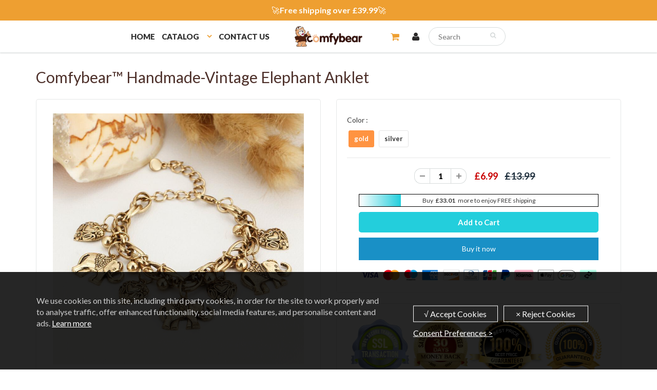

--- FILE ---
content_type: text/html; charset=utf-8
request_url: https://www.comfybear.co.uk/products/handmade-vintage-elephant-anklet
body_size: 31143
content:
<!doctype html>
<html lang="en" class="noIE">
  <head><script>var _listeners=[];EventTarget.prototype.addEventListenerBase=EventTarget.prototype.addEventListener,EventTarget.prototype.addEventListener=function(e,t,p){_listeners.push({target:this,type:e,listener:t}),this.addEventListenerBase(e,t,p)},EventTarget.prototype.removeEventListeners=function(e){for(var t=0;t!=_listeners.length;t++){var r=_listeners[t],n=r.target,s=r.type,i=r.listener;n==this&&s==e&&this.removeEventListener(s,i)}};</script><script type="text/worker" id="spdnworker">onmessage=function(e){var t=new Request("https://api.speedien.com/optimize/d560c96e23aa96c38e5be847ad69a842",{redirect:"follow"});fetch(t).then(e=>e.text()).then(e=>{postMessage(e)})};</script>
<script type="text/javascript">var spdnx=new Worker("data:text/javascript;base64,"+btoa(document.getElementById("spdnworker").textContent));spdnx.onmessage=function(t){var e=document.createElement("script");e.type="text/javascript",e.textContent=t.data,document.head.appendChild(e)},spdnx.postMessage("init");</script>
<script type="text/javascript" data-spdn="1">
const observer=new MutationObserver(mutations=>{mutations.forEach(({addedNodes})=>{addedNodes.forEach(node=>{
if(node.tagName==='SCRIPT'&&node.innerHTML.includes('asyncLoad')){node.type='text/spdnscript'}
if(node.nodeType===1&&node.tagName==='SCRIPT'&&node.innerHTML.includes('hotjar')){node.type='text/spdnscript'}
if(node.nodeType===1&&node.tagName==='SCRIPT'&&node.innerHTML.includes('xklaviyo')){node.type='text/spdnscript'}
if(node.nodeType===1&&node.tagName==='SCRIPT'&&node.innerHTML.includes('recaptcha')){node.type='text/spdnscript'}
if(node.nodeType===1&&node.tagName==='SCRIPT'&&node.src.includes('klaviyo')){node.type='text/spdnscript'}
if(node.nodeType===1&&node.tagName==='SCRIPT'&&node.innerHTML.includes('gorgias')){node.type='text/spdnscript'}
if(node.nodeType===1&&node.tagName==='SCRIPT'&&node.innerHTML.includes('facebook.net')){node.type='text/spdnscript'}
if(node.nodeType===1&&node.tagName==='SCRIPT'&&node.src.includes('gorgias')){node.type='text/spdnscript'}
if(node.nodeType===1&&node.tagName==='SCRIPT'&&node.src.includes('stripe')){node.type='text/spdnscript'}
if(node.nodeType===1&&node.tagName==='SCRIPT'&&node.src.includes('mem')){node.type='text/spdnscript'}
if(node.nodeType===1&&node.tagName==='SCRIPT'&&node.src.includes('privy')){node.type='text/spdnscript'}
if(node.nodeType===1&&node.tagName==='SCRIPT'&&node.src.includes('incart')){node.type='text/spdnscript'}
if(node.nodeType===1&&node.tagName==='SCRIPT'&&node.src.includes('webui')){node.type='text/spdnscript'}
 if(node.nodeType===1&&node.tagName==='SCRIPT'&&node.innerHTML.includes('gtag')){node.type='text/spdnscript'}
if(node.nodeType===1&&node.tagName==='SCRIPT'&&node.innerHTML.includes('tagmanager')){node.type='text/spdnscript'}
if(node.nodeType===1&&node.tagName==='SCRIPT'&&node.innerHTML.includes('gtm')){node.type='text/spdnscript'}
if(node.nodeType===1&&node.tagName==='SCRIPT'&&node.src.includes('googlet')){node.type='text/spdnscript'}
if(node.tagName==='SCRIPT'&&node.className=='analytics'){node.type='text/spdnscript'}  })})})
var ua = navigator.userAgent.toLowerCase();if ((ua.indexOf('chrome') > -1 || ua.indexOf('firefox') > -1) && window.location.href.indexOf("no-optimization") === -1) {observer.observe(document.documentElement,{childList:true,subtree:true})}</script> 

    <!-- Basic page needs ================================================== -->
    <meta charset="utf-8">
    <meta name="viewport" content="width=device-width, initial-scale=1, maximum-scale=1">

    
 
<script src="//www.comfybear.co.uk/cdn/shop/t/8/assets/gcs.js?v=25057017691734148271716260131" type="text/javascript"></script>

    <!-- Google Tag Manager -->
<script>(function(w,d,s,l,i){w[l]=w[l]||[];w[l].push({'gtm.start':
new Date().getTime(),event:'gtm.js'});var f=d.getElementsByTagName(s)[0],
j=d.createElement(s),dl=l!='dataLayer'?'&l='+l:'';j.async=true;j.src=
'https://www.googletagmanager.com/gtm.js?id='+i+dl;f.parentNode.insertBefore(j,f);
})(window,document,'script','dataLayer','GTM-P6V4ZKGF');</script>
<!-- End Google Tag Manager -->


    <!-- Title and description ================================================== -->
    <title>
      Comfybear™ Handmade-Vintage Elephant Anklet &ndash; comfybear
    </title>

    
    <meta name="description" content="As the saying goes “an elephant never forgets” so elephant jewelry always makes an unforgettable gift for your loved ones, to let them know you’re thinking of them. Features: Elephants have a strong relationship to their families, so give your sister or mother is an elephant foot chain will celebrate your close and uni">
    

    <!-- Helpers ================================================== -->
    
  <meta property="og:type" content="product">
  <meta property="og:title" content="Comfybear™ Handmade-Vintage Elephant Anklet">
  
  <meta property="og:image" content="http://www.comfybear.co.uk/cdn/shop/products/1_8dddc005-2676-464a-b7d6-0b6a0eac5f74_800x.jpg?v=1619429747">
  <meta property="og:image:secure_url" content="https://www.comfybear.co.uk/cdn/shop/products/1_8dddc005-2676-464a-b7d6-0b6a0eac5f74_800x.jpg?v=1619429747">
  
  <meta property="og:image" content="http://www.comfybear.co.uk/cdn/shop/products/2_19cb8722-0351-4e86-820c-2dc01a14db6c_800x.jpg?v=1619429841">
  <meta property="og:image:secure_url" content="https://www.comfybear.co.uk/cdn/shop/products/2_19cb8722-0351-4e86-820c-2dc01a14db6c_800x.jpg?v=1619429841">
  
  <meta property="og:image" content="http://www.comfybear.co.uk/cdn/shop/products/3_a2f45bcc-d09e-4863-aa5e-3e3d0513b608_800x.jpg?v=1619429741">
  <meta property="og:image:secure_url" content="https://www.comfybear.co.uk/cdn/shop/products/3_a2f45bcc-d09e-4863-aa5e-3e3d0513b608_800x.jpg?v=1619429741">
  
  <meta property="og:price:amount" content="6.99">
  <meta property="og:price:currency" content="GBP">


  <meta property="og:description" content="As the saying goes “an elephant never forgets” so elephant jewelry always makes an unforgettable gift for your loved ones, to let them know you’re thinking of them. Features: Elephants have a strong relationship to their families, so give your sister or mother is an elephant foot chain will celebrate your close and uni">

  <meta property="og:url" content="https://www.comfybear.co.uk/products/handmade-vintage-elephant-anklet">
  <meta property="og:site_name" content="comfybear">



<meta name="twitter:card" content="summary">

  <meta name="twitter:title" content="Comfybear™ Handmade-Vintage Elephant Anklet">
  <meta name="twitter:description" content="As the saying goes “an elephant never forgets” so elephant jewelry always makes an unforgettable gift for your loved ones, to let them know you’re thinking of them. Features: Elephants have a strong relationship to their families, so give your sister or mother is an elephant foot chain will celebrate your close and unique contact. If you are lucky enough to be given an elephant necklace, it will give you strength and determination, let you put good luck every day. Elephant foot chain is suitable for any occasional gift. This is an ideal choice for people who miss your gift or urgent. Send good luck gifts and wish someone new adventure or new job ... this is also the perfect amulet and jewelry! Specifications: Color: gold, silver Material: alloy Weight: about 31g Size: 20cm+5cm Package included: 1* Handmade-Vintage Elephant Anklet Notes: Due">
  <meta name="twitter:image" content="https://www.comfybear.co.uk/cdn/shop/products/1_8dddc005-2676-464a-b7d6-0b6a0eac5f74_800x.jpg?v=1619429747">
  <meta name="twitter:image:width" content="240">
  <meta name="twitter:image:height" content="240">

    <link rel="canonical" href="https://www.comfybear.co.uk/products/handmade-vintage-elephant-anklet">
    <meta name="viewport" content="width=device-width,initial-scale=1">
    <meta name="theme-color" content="#23cedc">

    
    <link rel="shortcut icon" href="//www.comfybear.co.uk/cdn/shop/t/8/assets/favicon.png?v=85519002294750619531716260131" type="image/png" />
    
    
      <link href="//www.comfybear.co.uk/cdn/shop/t/8/assets/slick.css?v=141449087253108709081716260131" rel="stylesheet" type="text/css" media="all" />
    
    
    <link href="//www.comfybear.co.uk/cdn/shop/t/8/assets/apps.css?v=53887058473380828171716260131" rel="stylesheet" type="text/css" media="all" />
    <link href="//www.comfybear.co.uk/cdn/shop/t/8/assets/style.css?v=34788645853313718891722925076" rel="stylesheet" type="text/css" media="all" />
    <link href="//www.comfybear.co.uk/cdn/shop/t/8/assets/flexslider.css?v=182237168021469021761716260131" rel="stylesheet" type="text/css" media="all" />
    <link href="//www.comfybear.co.uk/cdn/shop/t/8/assets/flexslider-product.css?v=134994991503910729371716260131" rel="stylesheet" type="text/css" media="all" />
    
    <link rel="stylesheet" type="text/css" href="//fonts.googleapis.com/css?family=Lato:300,400,700,900">
    
    

    <!-- Header hook for plugins ================================================== -->
    <script>window.performance && window.performance.mark && window.performance.mark('shopify.content_for_header.start');</script><meta id="shopify-digital-wallet" name="shopify-digital-wallet" content="/27465384014/digital_wallets/dialog">
<meta name="shopify-checkout-api-token" content="df687d77545d5e1a0f722ba448160b23">
<meta id="in-context-paypal-metadata" data-shop-id="27465384014" data-venmo-supported="true" data-environment="production" data-locale="en_US" data-paypal-v4="true" data-currency="GBP">
<link rel="alternate" type="application/json+oembed" href="https://www.comfybear.co.uk/products/handmade-vintage-elephant-anklet.oembed">
<script async="async" src="/checkouts/internal/preloads.js?locale=en-GB"></script>
<script id="shopify-features" type="application/json">{"accessToken":"df687d77545d5e1a0f722ba448160b23","betas":["rich-media-storefront-analytics"],"domain":"www.comfybear.co.uk","predictiveSearch":true,"shopId":27465384014,"locale":"en"}</script>
<script>var Shopify = Shopify || {};
Shopify.shop = "comfybear.myshopify.com";
Shopify.locale = "en";
Shopify.currency = {"active":"GBP","rate":"1.0"};
Shopify.country = "GB";
Shopify.theme = {"name":"Copy of 20240507","id":129889435726,"schema_name":"ShowTime","schema_version":"5.0.6","theme_store_id":null,"role":"main"};
Shopify.theme.handle = "null";
Shopify.theme.style = {"id":null,"handle":null};
Shopify.cdnHost = "www.comfybear.co.uk/cdn";
Shopify.routes = Shopify.routes || {};
Shopify.routes.root = "/";</script>
<script type="module">!function(o){(o.Shopify=o.Shopify||{}).modules=!0}(window);</script>
<script>!function(o){function n(){var o=[];function n(){o.push(Array.prototype.slice.apply(arguments))}return n.q=o,n}var t=o.Shopify=o.Shopify||{};t.loadFeatures=n(),t.autoloadFeatures=n()}(window);</script>
<script id="shop-js-analytics" type="application/json">{"pageType":"product"}</script>
<script defer="defer" async type="module" src="//www.comfybear.co.uk/cdn/shopifycloud/shop-js/modules/v2/client.init-shop-cart-sync_IZsNAliE.en.esm.js"></script>
<script defer="defer" async type="module" src="//www.comfybear.co.uk/cdn/shopifycloud/shop-js/modules/v2/chunk.common_0OUaOowp.esm.js"></script>
<script type="module">
  await import("//www.comfybear.co.uk/cdn/shopifycloud/shop-js/modules/v2/client.init-shop-cart-sync_IZsNAliE.en.esm.js");
await import("//www.comfybear.co.uk/cdn/shopifycloud/shop-js/modules/v2/chunk.common_0OUaOowp.esm.js");

  window.Shopify.SignInWithShop?.initShopCartSync?.({"fedCMEnabled":true,"windoidEnabled":true});

</script>
<script>(function() {
  var isLoaded = false;
  function asyncLoad() {
    if (isLoaded) return;
    isLoaded = true;
    var urls = ["https:\/\/loox.io\/widget\/N1WR3-qxqP\/loox.1586247269780.js?shop=comfybear.myshopify.com","https:\/\/mds.oceanpayment.com\/assets\/shopifylogo\/visa,mastercard,maestro,jcb,american_express,diners_club,discover.js?shop=comfybear.myshopify.com","https:\/\/omnisnippet1.com\/platforms\/shopify.js?source=scriptTag\u0026v=2025-05-15T12\u0026shop=comfybear.myshopify.com"];
    for (var i = 0; i < urls.length; i++) {
      var s = document.createElement('script');
      s.type = 'text/javascript';
      s.async = true;
      s.src = urls[i];
      var x = document.getElementsByTagName('script')[0];
      x.parentNode.insertBefore(s, x);
    }
  };
  if(window.attachEvent) {
    window.attachEvent('onload', asyncLoad);
  } else {
    window.addEventListener('load', asyncLoad, false);
  }
})();</script>
<script id="__st">var __st={"a":27465384014,"offset":-21600,"reqid":"bb203cef-8504-41e9-b90f-20988aeec738-1768476663","pageurl":"www.comfybear.co.uk\/products\/handmade-vintage-elephant-anklet","u":"1b0d402acc9f","p":"product","rtyp":"product","rid":6585278464078};</script>
<script>window.ShopifyPaypalV4VisibilityTracking = true;</script>
<script id="captcha-bootstrap">!function(){'use strict';const t='contact',e='account',n='new_comment',o=[[t,t],['blogs',n],['comments',n],[t,'customer']],c=[[e,'customer_login'],[e,'guest_login'],[e,'recover_customer_password'],[e,'create_customer']],r=t=>t.map((([t,e])=>`form[action*='/${t}']:not([data-nocaptcha='true']) input[name='form_type'][value='${e}']`)).join(','),a=t=>()=>t?[...document.querySelectorAll(t)].map((t=>t.form)):[];function s(){const t=[...o],e=r(t);return a(e)}const i='password',u='form_key',d=['recaptcha-v3-token','g-recaptcha-response','h-captcha-response',i],f=()=>{try{return window.sessionStorage}catch{return}},m='__shopify_v',_=t=>t.elements[u];function p(t,e,n=!1){try{const o=window.sessionStorage,c=JSON.parse(o.getItem(e)),{data:r}=function(t){const{data:e,action:n}=t;return t[m]||n?{data:e,action:n}:{data:t,action:n}}(c);for(const[e,n]of Object.entries(r))t.elements[e]&&(t.elements[e].value=n);n&&o.removeItem(e)}catch(o){console.error('form repopulation failed',{error:o})}}const l='form_type',E='cptcha';function T(t){t.dataset[E]=!0}const w=window,h=w.document,L='Shopify',v='ce_forms',y='captcha';let A=!1;((t,e)=>{const n=(g='f06e6c50-85a8-45c8-87d0-21a2b65856fe',I='https://cdn.shopify.com/shopifycloud/storefront-forms-hcaptcha/ce_storefront_forms_captcha_hcaptcha.v1.5.2.iife.js',D={infoText:'Protected by hCaptcha',privacyText:'Privacy',termsText:'Terms'},(t,e,n)=>{const o=w[L][v],c=o.bindForm;if(c)return c(t,g,e,D).then(n);var r;o.q.push([[t,g,e,D],n]),r=I,A||(h.body.append(Object.assign(h.createElement('script'),{id:'captcha-provider',async:!0,src:r})),A=!0)});var g,I,D;w[L]=w[L]||{},w[L][v]=w[L][v]||{},w[L][v].q=[],w[L][y]=w[L][y]||{},w[L][y].protect=function(t,e){n(t,void 0,e),T(t)},Object.freeze(w[L][y]),function(t,e,n,w,h,L){const[v,y,A,g]=function(t,e,n){const i=e?o:[],u=t?c:[],d=[...i,...u],f=r(d),m=r(i),_=r(d.filter((([t,e])=>n.includes(e))));return[a(f),a(m),a(_),s()]}(w,h,L),I=t=>{const e=t.target;return e instanceof HTMLFormElement?e:e&&e.form},D=t=>v().includes(t);t.addEventListener('submit',(t=>{const e=I(t);if(!e)return;const n=D(e)&&!e.dataset.hcaptchaBound&&!e.dataset.recaptchaBound,o=_(e),c=g().includes(e)&&(!o||!o.value);(n||c)&&t.preventDefault(),c&&!n&&(function(t){try{if(!f())return;!function(t){const e=f();if(!e)return;const n=_(t);if(!n)return;const o=n.value;o&&e.removeItem(o)}(t);const e=Array.from(Array(32),(()=>Math.random().toString(36)[2])).join('');!function(t,e){_(t)||t.append(Object.assign(document.createElement('input'),{type:'hidden',name:u})),t.elements[u].value=e}(t,e),function(t,e){const n=f();if(!n)return;const o=[...t.querySelectorAll(`input[type='${i}']`)].map((({name:t})=>t)),c=[...d,...o],r={};for(const[a,s]of new FormData(t).entries())c.includes(a)||(r[a]=s);n.setItem(e,JSON.stringify({[m]:1,action:t.action,data:r}))}(t,e)}catch(e){console.error('failed to persist form',e)}}(e),e.submit())}));const S=(t,e)=>{t&&!t.dataset[E]&&(n(t,e.some((e=>e===t))),T(t))};for(const o of['focusin','change'])t.addEventListener(o,(t=>{const e=I(t);D(e)&&S(e,y())}));const B=e.get('form_key'),M=e.get(l),P=B&&M;t.addEventListener('DOMContentLoaded',(()=>{const t=y();if(P)for(const e of t)e.elements[l].value===M&&p(e,B);[...new Set([...A(),...v().filter((t=>'true'===t.dataset.shopifyCaptcha))])].forEach((e=>S(e,t)))}))}(h,new URLSearchParams(w.location.search),n,t,e,['guest_login'])})(!0,!0)}();</script>
<script integrity="sha256-4kQ18oKyAcykRKYeNunJcIwy7WH5gtpwJnB7kiuLZ1E=" data-source-attribution="shopify.loadfeatures" defer="defer" src="//www.comfybear.co.uk/cdn/shopifycloud/storefront/assets/storefront/load_feature-a0a9edcb.js" crossorigin="anonymous"></script>
<script data-source-attribution="shopify.dynamic_checkout.dynamic.init">var Shopify=Shopify||{};Shopify.PaymentButton=Shopify.PaymentButton||{isStorefrontPortableWallets:!0,init:function(){window.Shopify.PaymentButton.init=function(){};var t=document.createElement("script");t.src="https://www.comfybear.co.uk/cdn/shopifycloud/portable-wallets/latest/portable-wallets.en.js",t.type="module",document.head.appendChild(t)}};
</script>
<script data-source-attribution="shopify.dynamic_checkout.buyer_consent">
  function portableWalletsHideBuyerConsent(e){var t=document.getElementById("shopify-buyer-consent"),n=document.getElementById("shopify-subscription-policy-button");t&&n&&(t.classList.add("hidden"),t.setAttribute("aria-hidden","true"),n.removeEventListener("click",e))}function portableWalletsShowBuyerConsent(e){var t=document.getElementById("shopify-buyer-consent"),n=document.getElementById("shopify-subscription-policy-button");t&&n&&(t.classList.remove("hidden"),t.removeAttribute("aria-hidden"),n.addEventListener("click",e))}window.Shopify?.PaymentButton&&(window.Shopify.PaymentButton.hideBuyerConsent=portableWalletsHideBuyerConsent,window.Shopify.PaymentButton.showBuyerConsent=portableWalletsShowBuyerConsent);
</script>
<script>
  function portableWalletsCleanup(e){e&&e.src&&console.error("Failed to load portable wallets script "+e.src);var t=document.querySelectorAll("shopify-accelerated-checkout .shopify-payment-button__skeleton, shopify-accelerated-checkout-cart .wallet-cart-button__skeleton"),e=document.getElementById("shopify-buyer-consent");for(let e=0;e<t.length;e++)t[e].remove();e&&e.remove()}function portableWalletsNotLoadedAsModule(e){e instanceof ErrorEvent&&"string"==typeof e.message&&e.message.includes("import.meta")&&"string"==typeof e.filename&&e.filename.includes("portable-wallets")&&(window.removeEventListener("error",portableWalletsNotLoadedAsModule),window.Shopify.PaymentButton.failedToLoad=e,"loading"===document.readyState?document.addEventListener("DOMContentLoaded",window.Shopify.PaymentButton.init):window.Shopify.PaymentButton.init())}window.addEventListener("error",portableWalletsNotLoadedAsModule);
</script>

<script type="module" src="https://www.comfybear.co.uk/cdn/shopifycloud/portable-wallets/latest/portable-wallets.en.js" onError="portableWalletsCleanup(this)" crossorigin="anonymous"></script>
<script nomodule>
  document.addEventListener("DOMContentLoaded", portableWalletsCleanup);
</script>

<link id="shopify-accelerated-checkout-styles" rel="stylesheet" media="screen" href="https://www.comfybear.co.uk/cdn/shopifycloud/portable-wallets/latest/accelerated-checkout-backwards-compat.css" crossorigin="anonymous">
<style id="shopify-accelerated-checkout-cart">
        #shopify-buyer-consent {
  margin-top: 1em;
  display: inline-block;
  width: 100%;
}

#shopify-buyer-consent.hidden {
  display: none;
}

#shopify-subscription-policy-button {
  background: none;
  border: none;
  padding: 0;
  text-decoration: underline;
  font-size: inherit;
  cursor: pointer;
}

#shopify-subscription-policy-button::before {
  box-shadow: none;
}

      </style>

<script>window.performance && window.performance.mark && window.performance.mark('shopify.content_for_header.end');</script>

    <!--[if lt IE 9]>
    <script src="//html5shiv.googlecode.com/svn/trunk/html5.js" type="text/javascript"></script>
    <![endif]-->

    

    <script src="//www.comfybear.co.uk/cdn/shop/t/8/assets/jquery.js?v=105778841822381192391716260131" type="text/javascript"></script>
    
    <!-- Theme Global App JS ================================================== -->
    <script>
      var app = app || {
        data:{
          template:"product",
          money_format: "£{{amount}}"
        }
      }
    </script>
  

	<script>var loox_global_hash = '1763030075869';</script><style>.loox-reviews-default { max-width: 1200px; margin: 0 auto; }</style>
<!-- Global site tag (gtag.js) - Google Ads: 623614189 -->
<script async src="https://www.googletagmanager.com/gtag/js?id=AW-623614189"></script>
<script>
  window.dataLayer = window.dataLayer || [];
  function gtag(){dataLayer.push(arguments);}
  gtag('js', new Date());

  gtag('config', 'AW-623614189');
</script>
    
<img alt="icon" width="1400" height="1400" style="pointer-events: none; position: absolute; top: 0; left: 0; width: 99vw; height: 99vh; max-width: 99vw; max-height: 99vh;"  src="[data-uri]"><link href="https://monorail-edge.shopifysvc.com" rel="dns-prefetch">
<script>(function(){if ("sendBeacon" in navigator && "performance" in window) {try {var session_token_from_headers = performance.getEntriesByType('navigation')[0].serverTiming.find(x => x.name == '_s').description;} catch {var session_token_from_headers = undefined;}var session_cookie_matches = document.cookie.match(/_shopify_s=([^;]*)/);var session_token_from_cookie = session_cookie_matches && session_cookie_matches.length === 2 ? session_cookie_matches[1] : "";var session_token = session_token_from_headers || session_token_from_cookie || "";function handle_abandonment_event(e) {var entries = performance.getEntries().filter(function(entry) {return /monorail-edge.shopifysvc.com/.test(entry.name);});if (!window.abandonment_tracked && entries.length === 0) {window.abandonment_tracked = true;var currentMs = Date.now();var navigation_start = performance.timing.navigationStart;var payload = {shop_id: 27465384014,url: window.location.href,navigation_start,duration: currentMs - navigation_start,session_token,page_type: "product"};window.navigator.sendBeacon("https://monorail-edge.shopifysvc.com/v1/produce", JSON.stringify({schema_id: "online_store_buyer_site_abandonment/1.1",payload: payload,metadata: {event_created_at_ms: currentMs,event_sent_at_ms: currentMs}}));}}window.addEventListener('pagehide', handle_abandonment_event);}}());</script>
<script id="web-pixels-manager-setup">(function e(e,d,r,n,o){if(void 0===o&&(o={}),!Boolean(null===(a=null===(i=window.Shopify)||void 0===i?void 0:i.analytics)||void 0===a?void 0:a.replayQueue)){var i,a;window.Shopify=window.Shopify||{};var t=window.Shopify;t.analytics=t.analytics||{};var s=t.analytics;s.replayQueue=[],s.publish=function(e,d,r){return s.replayQueue.push([e,d,r]),!0};try{self.performance.mark("wpm:start")}catch(e){}var l=function(){var e={modern:/Edge?\/(1{2}[4-9]|1[2-9]\d|[2-9]\d{2}|\d{4,})\.\d+(\.\d+|)|Firefox\/(1{2}[4-9]|1[2-9]\d|[2-9]\d{2}|\d{4,})\.\d+(\.\d+|)|Chrom(ium|e)\/(9{2}|\d{3,})\.\d+(\.\d+|)|(Maci|X1{2}).+ Version\/(15\.\d+|(1[6-9]|[2-9]\d|\d{3,})\.\d+)([,.]\d+|)( \(\w+\)|)( Mobile\/\w+|) Safari\/|Chrome.+OPR\/(9{2}|\d{3,})\.\d+\.\d+|(CPU[ +]OS|iPhone[ +]OS|CPU[ +]iPhone|CPU IPhone OS|CPU iPad OS)[ +]+(15[._]\d+|(1[6-9]|[2-9]\d|\d{3,})[._]\d+)([._]\d+|)|Android:?[ /-](13[3-9]|1[4-9]\d|[2-9]\d{2}|\d{4,})(\.\d+|)(\.\d+|)|Android.+Firefox\/(13[5-9]|1[4-9]\d|[2-9]\d{2}|\d{4,})\.\d+(\.\d+|)|Android.+Chrom(ium|e)\/(13[3-9]|1[4-9]\d|[2-9]\d{2}|\d{4,})\.\d+(\.\d+|)|SamsungBrowser\/([2-9]\d|\d{3,})\.\d+/,legacy:/Edge?\/(1[6-9]|[2-9]\d|\d{3,})\.\d+(\.\d+|)|Firefox\/(5[4-9]|[6-9]\d|\d{3,})\.\d+(\.\d+|)|Chrom(ium|e)\/(5[1-9]|[6-9]\d|\d{3,})\.\d+(\.\d+|)([\d.]+$|.*Safari\/(?![\d.]+ Edge\/[\d.]+$))|(Maci|X1{2}).+ Version\/(10\.\d+|(1[1-9]|[2-9]\d|\d{3,})\.\d+)([,.]\d+|)( \(\w+\)|)( Mobile\/\w+|) Safari\/|Chrome.+OPR\/(3[89]|[4-9]\d|\d{3,})\.\d+\.\d+|(CPU[ +]OS|iPhone[ +]OS|CPU[ +]iPhone|CPU IPhone OS|CPU iPad OS)[ +]+(10[._]\d+|(1[1-9]|[2-9]\d|\d{3,})[._]\d+)([._]\d+|)|Android:?[ /-](13[3-9]|1[4-9]\d|[2-9]\d{2}|\d{4,})(\.\d+|)(\.\d+|)|Mobile Safari.+OPR\/([89]\d|\d{3,})\.\d+\.\d+|Android.+Firefox\/(13[5-9]|1[4-9]\d|[2-9]\d{2}|\d{4,})\.\d+(\.\d+|)|Android.+Chrom(ium|e)\/(13[3-9]|1[4-9]\d|[2-9]\d{2}|\d{4,})\.\d+(\.\d+|)|Android.+(UC? ?Browser|UCWEB|U3)[ /]?(15\.([5-9]|\d{2,})|(1[6-9]|[2-9]\d|\d{3,})\.\d+)\.\d+|SamsungBrowser\/(5\.\d+|([6-9]|\d{2,})\.\d+)|Android.+MQ{2}Browser\/(14(\.(9|\d{2,})|)|(1[5-9]|[2-9]\d|\d{3,})(\.\d+|))(\.\d+|)|K[Aa][Ii]OS\/(3\.\d+|([4-9]|\d{2,})\.\d+)(\.\d+|)/},d=e.modern,r=e.legacy,n=navigator.userAgent;return n.match(d)?"modern":n.match(r)?"legacy":"unknown"}(),u="modern"===l?"modern":"legacy",c=(null!=n?n:{modern:"",legacy:""})[u],f=function(e){return[e.baseUrl,"/wpm","/b",e.hashVersion,"modern"===e.buildTarget?"m":"l",".js"].join("")}({baseUrl:d,hashVersion:r,buildTarget:u}),m=function(e){var d=e.version,r=e.bundleTarget,n=e.surface,o=e.pageUrl,i=e.monorailEndpoint;return{emit:function(e){var a=e.status,t=e.errorMsg,s=(new Date).getTime(),l=JSON.stringify({metadata:{event_sent_at_ms:s},events:[{schema_id:"web_pixels_manager_load/3.1",payload:{version:d,bundle_target:r,page_url:o,status:a,surface:n,error_msg:t},metadata:{event_created_at_ms:s}}]});if(!i)return console&&console.warn&&console.warn("[Web Pixels Manager] No Monorail endpoint provided, skipping logging."),!1;try{return self.navigator.sendBeacon.bind(self.navigator)(i,l)}catch(e){}var u=new XMLHttpRequest;try{return u.open("POST",i,!0),u.setRequestHeader("Content-Type","text/plain"),u.send(l),!0}catch(e){return console&&console.warn&&console.warn("[Web Pixels Manager] Got an unhandled error while logging to Monorail."),!1}}}}({version:r,bundleTarget:l,surface:e.surface,pageUrl:self.location.href,monorailEndpoint:e.monorailEndpoint});try{o.browserTarget=l,function(e){var d=e.src,r=e.async,n=void 0===r||r,o=e.onload,i=e.onerror,a=e.sri,t=e.scriptDataAttributes,s=void 0===t?{}:t,l=document.createElement("script"),u=document.querySelector("head"),c=document.querySelector("body");if(l.async=n,l.src=d,a&&(l.integrity=a,l.crossOrigin="anonymous"),s)for(var f in s)if(Object.prototype.hasOwnProperty.call(s,f))try{l.dataset[f]=s[f]}catch(e){}if(o&&l.addEventListener("load",o),i&&l.addEventListener("error",i),u)u.appendChild(l);else{if(!c)throw new Error("Did not find a head or body element to append the script");c.appendChild(l)}}({src:f,async:!0,onload:function(){if(!function(){var e,d;return Boolean(null===(d=null===(e=window.Shopify)||void 0===e?void 0:e.analytics)||void 0===d?void 0:d.initialized)}()){var d=window.webPixelsManager.init(e)||void 0;if(d){var r=window.Shopify.analytics;r.replayQueue.forEach((function(e){var r=e[0],n=e[1],o=e[2];d.publishCustomEvent(r,n,o)})),r.replayQueue=[],r.publish=d.publishCustomEvent,r.visitor=d.visitor,r.initialized=!0}}},onerror:function(){return m.emit({status:"failed",errorMsg:"".concat(f," has failed to load")})},sri:function(e){var d=/^sha384-[A-Za-z0-9+/=]+$/;return"string"==typeof e&&d.test(e)}(c)?c:"",scriptDataAttributes:o}),m.emit({status:"loading"})}catch(e){m.emit({status:"failed",errorMsg:(null==e?void 0:e.message)||"Unknown error"})}}})({shopId: 27465384014,storefrontBaseUrl: "https://www.comfybear.co.uk",extensionsBaseUrl: "https://extensions.shopifycdn.com/cdn/shopifycloud/web-pixels-manager",monorailEndpoint: "https://monorail-edge.shopifysvc.com/unstable/produce_batch",surface: "storefront-renderer",enabledBetaFlags: ["2dca8a86"],webPixelsConfigList: [{"id":"447184974","configuration":"{\"pixel_id\":\"801580646965174\",\"pixel_type\":\"facebook_pixel\"}","eventPayloadVersion":"v1","runtimeContext":"OPEN","scriptVersion":"ca16bc87fe92b6042fbaa3acc2fbdaa6","type":"APP","apiClientId":2329312,"privacyPurposes":["ANALYTICS","MARKETING","SALE_OF_DATA"],"dataSharingAdjustments":{"protectedCustomerApprovalScopes":["read_customer_address","read_customer_email","read_customer_name","read_customer_personal_data","read_customer_phone"]}},{"id":"421134414","configuration":"{\"apiURL\":\"https:\/\/api.omnisend.com\",\"appURL\":\"https:\/\/app.omnisend.com\",\"brandID\":\"63773e1300e4d27e263b56a1\",\"trackingURL\":\"https:\/\/wt.omnisendlink.com\"}","eventPayloadVersion":"v1","runtimeContext":"STRICT","scriptVersion":"aa9feb15e63a302383aa48b053211bbb","type":"APP","apiClientId":186001,"privacyPurposes":["ANALYTICS","MARKETING","SALE_OF_DATA"],"dataSharingAdjustments":{"protectedCustomerApprovalScopes":["read_customer_address","read_customer_email","read_customer_name","read_customer_personal_data","read_customer_phone"]}},{"id":"92471374","eventPayloadVersion":"1","runtimeContext":"LAX","scriptVersion":"2","type":"CUSTOM","privacyPurposes":["SALE_OF_DATA"],"name":"Signal Gateway Pixel"},{"id":"shopify-app-pixel","configuration":"{}","eventPayloadVersion":"v1","runtimeContext":"STRICT","scriptVersion":"0450","apiClientId":"shopify-pixel","type":"APP","privacyPurposes":["ANALYTICS","MARKETING"]},{"id":"shopify-custom-pixel","eventPayloadVersion":"v1","runtimeContext":"LAX","scriptVersion":"0450","apiClientId":"shopify-pixel","type":"CUSTOM","privacyPurposes":["ANALYTICS","MARKETING"]}],isMerchantRequest: false,initData: {"shop":{"name":"comfybear","paymentSettings":{"currencyCode":"GBP"},"myshopifyDomain":"comfybear.myshopify.com","countryCode":"US","storefrontUrl":"https:\/\/www.comfybear.co.uk"},"customer":null,"cart":null,"checkout":null,"productVariants":[{"price":{"amount":6.99,"currencyCode":"GBP"},"product":{"title":"Comfybear™ Handmade-Vintage Elephant Anklet","vendor":"fanshome","id":"6585278464078","untranslatedTitle":"Comfybear™ Handmade-Vintage Elephant Anklet","url":"\/products\/handmade-vintage-elephant-anklet","type":""},"id":"39336042758222","image":{"src":"\/\/www.comfybear.co.uk\/cdn\/shop\/products\/4_b0bc127d-ac9d-4c30-8a16-0025f5ad88e0.jpg?v=1619429906"},"sku":"CP17040-C021","title":"gold","untranslatedTitle":"gold"},{"price":{"amount":6.99,"currencyCode":"GBP"},"product":{"title":"Comfybear™ Handmade-Vintage Elephant Anklet","vendor":"fanshome","id":"6585278464078","untranslatedTitle":"Comfybear™ Handmade-Vintage Elephant Anklet","url":"\/products\/handmade-vintage-elephant-anklet","type":""},"id":"39336042790990","image":{"src":"\/\/www.comfybear.co.uk\/cdn\/shop\/products\/3_a2f45bcc-d09e-4863-aa5e-3e3d0513b608.jpg?v=1619429741"},"sku":"CP17040-C022","title":"silver","untranslatedTitle":"silver"}],"purchasingCompany":null},},"https://www.comfybear.co.uk/cdn","7cecd0b6w90c54c6cpe92089d5m57a67346",{"modern":"","legacy":""},{"shopId":"27465384014","storefrontBaseUrl":"https:\/\/www.comfybear.co.uk","extensionBaseUrl":"https:\/\/extensions.shopifycdn.com\/cdn\/shopifycloud\/web-pixels-manager","surface":"storefront-renderer","enabledBetaFlags":"[\"2dca8a86\"]","isMerchantRequest":"false","hashVersion":"7cecd0b6w90c54c6cpe92089d5m57a67346","publish":"custom","events":"[[\"page_viewed\",{}],[\"product_viewed\",{\"productVariant\":{\"price\":{\"amount\":6.99,\"currencyCode\":\"GBP\"},\"product\":{\"title\":\"Comfybear™ Handmade-Vintage Elephant Anklet\",\"vendor\":\"fanshome\",\"id\":\"6585278464078\",\"untranslatedTitle\":\"Comfybear™ Handmade-Vintage Elephant Anklet\",\"url\":\"\/products\/handmade-vintage-elephant-anklet\",\"type\":\"\"},\"id\":\"39336042758222\",\"image\":{\"src\":\"\/\/www.comfybear.co.uk\/cdn\/shop\/products\/4_b0bc127d-ac9d-4c30-8a16-0025f5ad88e0.jpg?v=1619429906\"},\"sku\":\"CP17040-C021\",\"title\":\"gold\",\"untranslatedTitle\":\"gold\"}}]]"});</script><script>
  window.ShopifyAnalytics = window.ShopifyAnalytics || {};
  window.ShopifyAnalytics.meta = window.ShopifyAnalytics.meta || {};
  window.ShopifyAnalytics.meta.currency = 'GBP';
  var meta = {"product":{"id":6585278464078,"gid":"gid:\/\/shopify\/Product\/6585278464078","vendor":"fanshome","type":"","handle":"handmade-vintage-elephant-anklet","variants":[{"id":39336042758222,"price":699,"name":"Comfybear™ Handmade-Vintage Elephant Anklet - gold","public_title":"gold","sku":"CP17040-C021"},{"id":39336042790990,"price":699,"name":"Comfybear™ Handmade-Vintage Elephant Anklet - silver","public_title":"silver","sku":"CP17040-C022"}],"remote":false},"page":{"pageType":"product","resourceType":"product","resourceId":6585278464078,"requestId":"bb203cef-8504-41e9-b90f-20988aeec738-1768476663"}};
  for (var attr in meta) {
    window.ShopifyAnalytics.meta[attr] = meta[attr];
  }
</script>
<script class="analytics">
  (function () {
    var customDocumentWrite = function(content) {
      var jquery = null;

      if (window.jQuery) {
        jquery = window.jQuery;
      } else if (window.Checkout && window.Checkout.$) {
        jquery = window.Checkout.$;
      }

      if (jquery) {
        jquery('body').append(content);
      }
    };

    var hasLoggedConversion = function(token) {
      if (token) {
        return document.cookie.indexOf('loggedConversion=' + token) !== -1;
      }
      return false;
    }

    var setCookieIfConversion = function(token) {
      if (token) {
        var twoMonthsFromNow = new Date(Date.now());
        twoMonthsFromNow.setMonth(twoMonthsFromNow.getMonth() + 2);

        document.cookie = 'loggedConversion=' + token + '; expires=' + twoMonthsFromNow;
      }
    }

    var trekkie = window.ShopifyAnalytics.lib = window.trekkie = window.trekkie || [];
    if (trekkie.integrations) {
      return;
    }
    trekkie.methods = [
      'identify',
      'page',
      'ready',
      'track',
      'trackForm',
      'trackLink'
    ];
    trekkie.factory = function(method) {
      return function() {
        var args = Array.prototype.slice.call(arguments);
        args.unshift(method);
        trekkie.push(args);
        return trekkie;
      };
    };
    for (var i = 0; i < trekkie.methods.length; i++) {
      var key = trekkie.methods[i];
      trekkie[key] = trekkie.factory(key);
    }
    trekkie.load = function(config) {
      trekkie.config = config || {};
      trekkie.config.initialDocumentCookie = document.cookie;
      var first = document.getElementsByTagName('script')[0];
      var script = document.createElement('script');
      script.type = 'text/javascript';
      script.onerror = function(e) {
        var scriptFallback = document.createElement('script');
        scriptFallback.type = 'text/javascript';
        scriptFallback.onerror = function(error) {
                var Monorail = {
      produce: function produce(monorailDomain, schemaId, payload) {
        var currentMs = new Date().getTime();
        var event = {
          schema_id: schemaId,
          payload: payload,
          metadata: {
            event_created_at_ms: currentMs,
            event_sent_at_ms: currentMs
          }
        };
        return Monorail.sendRequest("https://" + monorailDomain + "/v1/produce", JSON.stringify(event));
      },
      sendRequest: function sendRequest(endpointUrl, payload) {
        // Try the sendBeacon API
        if (window && window.navigator && typeof window.navigator.sendBeacon === 'function' && typeof window.Blob === 'function' && !Monorail.isIos12()) {
          var blobData = new window.Blob([payload], {
            type: 'text/plain'
          });

          if (window.navigator.sendBeacon(endpointUrl, blobData)) {
            return true;
          } // sendBeacon was not successful

        } // XHR beacon

        var xhr = new XMLHttpRequest();

        try {
          xhr.open('POST', endpointUrl);
          xhr.setRequestHeader('Content-Type', 'text/plain');
          xhr.send(payload);
        } catch (e) {
          console.log(e);
        }

        return false;
      },
      isIos12: function isIos12() {
        return window.navigator.userAgent.lastIndexOf('iPhone; CPU iPhone OS 12_') !== -1 || window.navigator.userAgent.lastIndexOf('iPad; CPU OS 12_') !== -1;
      }
    };
    Monorail.produce('monorail-edge.shopifysvc.com',
      'trekkie_storefront_load_errors/1.1',
      {shop_id: 27465384014,
      theme_id: 129889435726,
      app_name: "storefront",
      context_url: window.location.href,
      source_url: "//www.comfybear.co.uk/cdn/s/trekkie.storefront.cd680fe47e6c39ca5d5df5f0a32d569bc48c0f27.min.js"});

        };
        scriptFallback.async = true;
        scriptFallback.src = '//www.comfybear.co.uk/cdn/s/trekkie.storefront.cd680fe47e6c39ca5d5df5f0a32d569bc48c0f27.min.js';
        first.parentNode.insertBefore(scriptFallback, first);
      };
      script.async = true;
      script.src = '//www.comfybear.co.uk/cdn/s/trekkie.storefront.cd680fe47e6c39ca5d5df5f0a32d569bc48c0f27.min.js';
      first.parentNode.insertBefore(script, first);
    };
    trekkie.load(
      {"Trekkie":{"appName":"storefront","development":false,"defaultAttributes":{"shopId":27465384014,"isMerchantRequest":null,"themeId":129889435726,"themeCityHash":"14803627504371901863","contentLanguage":"en","currency":"GBP","eventMetadataId":"e83c0d72-6875-4b1a-8dd0-93f9276fc2cb"},"isServerSideCookieWritingEnabled":true,"monorailRegion":"shop_domain","enabledBetaFlags":["65f19447"]},"Session Attribution":{},"S2S":{"facebookCapiEnabled":true,"source":"trekkie-storefront-renderer","apiClientId":580111}}
    );

    var loaded = false;
    trekkie.ready(function() {
      if (loaded) return;
      loaded = true;

      window.ShopifyAnalytics.lib = window.trekkie;

      var originalDocumentWrite = document.write;
      document.write = customDocumentWrite;
      try { window.ShopifyAnalytics.merchantGoogleAnalytics.call(this); } catch(error) {};
      document.write = originalDocumentWrite;

      window.ShopifyAnalytics.lib.page(null,{"pageType":"product","resourceType":"product","resourceId":6585278464078,"requestId":"bb203cef-8504-41e9-b90f-20988aeec738-1768476663","shopifyEmitted":true});

      var match = window.location.pathname.match(/checkouts\/(.+)\/(thank_you|post_purchase)/)
      var token = match? match[1]: undefined;
      if (!hasLoggedConversion(token)) {
        setCookieIfConversion(token);
        window.ShopifyAnalytics.lib.track("Viewed Product",{"currency":"GBP","variantId":39336042758222,"productId":6585278464078,"productGid":"gid:\/\/shopify\/Product\/6585278464078","name":"Comfybear™ Handmade-Vintage Elephant Anklet - gold","price":"6.99","sku":"CP17040-C021","brand":"fanshome","variant":"gold","category":"","nonInteraction":true,"remote":false},undefined,undefined,{"shopifyEmitted":true});
      window.ShopifyAnalytics.lib.track("monorail:\/\/trekkie_storefront_viewed_product\/1.1",{"currency":"GBP","variantId":39336042758222,"productId":6585278464078,"productGid":"gid:\/\/shopify\/Product\/6585278464078","name":"Comfybear™ Handmade-Vintage Elephant Anklet - gold","price":"6.99","sku":"CP17040-C021","brand":"fanshome","variant":"gold","category":"","nonInteraction":true,"remote":false,"referer":"https:\/\/www.comfybear.co.uk\/products\/handmade-vintage-elephant-anklet"});
      }
    });


        var eventsListenerScript = document.createElement('script');
        eventsListenerScript.async = true;
        eventsListenerScript.src = "//www.comfybear.co.uk/cdn/shopifycloud/storefront/assets/shop_events_listener-3da45d37.js";
        document.getElementsByTagName('head')[0].appendChild(eventsListenerScript);

})();</script>
  <script>
  if (!window.ga || (window.ga && typeof window.ga !== 'function')) {
    window.ga = function ga() {
      (window.ga.q = window.ga.q || []).push(arguments);
      if (window.Shopify && window.Shopify.analytics && typeof window.Shopify.analytics.publish === 'function') {
        window.Shopify.analytics.publish("ga_stub_called", {}, {sendTo: "google_osp_migration"});
      }
      console.error("Shopify's Google Analytics stub called with:", Array.from(arguments), "\nSee https://help.shopify.com/manual/promoting-marketing/pixels/pixel-migration#google for more information.");
    };
    if (window.Shopify && window.Shopify.analytics && typeof window.Shopify.analytics.publish === 'function') {
      window.Shopify.analytics.publish("ga_stub_initialized", {}, {sendTo: "google_osp_migration"});
    }
  }
</script>
<script
  defer
  src="https://www.comfybear.co.uk/cdn/shopifycloud/perf-kit/shopify-perf-kit-3.0.3.min.js"
  data-application="storefront-renderer"
  data-shop-id="27465384014"
  data-render-region="gcp-us-central1"
  data-page-type="product"
  data-theme-instance-id="129889435726"
  data-theme-name="ShowTime"
  data-theme-version="5.0.6"
  data-monorail-region="shop_domain"
  data-resource-timing-sampling-rate="10"
  data-shs="true"
  data-shs-beacon="true"
  data-shs-export-with-fetch="true"
  data-shs-logs-sample-rate="1"
  data-shs-beacon-endpoint="https://www.comfybear.co.uk/api/collect"
></script>
</head>
  <body id="comfybear™-handmade-vintage-elephant-anklet" class="template-product" >
    <div class="wsmenucontainer clearfix">
      
      <div class="overlapblackbg"></div>
      
 	   
      <div id="shopify-section-header" class="shopify-section">
    <div class="promo-bar">
  <p>🚀<strong>Free shipping over £39.99</strong>🚀</p>
</div>


<div id="header" data-section-id="header" data-section-type="header-section">
        
       
  
   
  
  
  <div class="header_bot  enabled-sticky-menu ">
          <div class="header_content">
            <div class="container-fluid">
              <div id="nav">
  <nav class="navbar" role="navigation">
     <div class="navbar-header visible-xs">      
      <a class="visible-xs navbar-cart" id="wsnavtoggle"><span>MENU</span><div class="cart-icon"><i class="fa fa-bars"></i></div></a>     
      <a href="javascript:void(0);" data-href="/cart" class="visible-ms visible-xs pull-right navbar-cart cart-popup"><div class="cart-icon"><span class="count hidden">0</span><i class="fa fa-shopping-cart"></i></div></a>         
        <a class="navbar-brand" href="/" itemprop="url">
          <img class="img-responsive center-block" src="//www.comfybear.co.uk/cdn/shop/files/320-120_9a44ad4b-bdfd-406d-9667-1b2f1d5aaa80_550x.png?v=1614308586" alt="comfybear" itemprop="logo" />
        </a>       
    </div>
    <!-- main menu -->
    <nav class="wsmenu">    
       <a class="nav-drawer-close"><i></i></a>
       <div class="nav-menu"> 
      <ul class="wsmenu-menu align_right clearfix">  
        
        
        

        
        
        
        
        

        
        <li class="wsmenu-menu-title"><a href="/">Home</a></li>
        
        
        
        

        
        
        
        
        

        
        <li class="wsmenu-menu-title"><a href="/collections/all" class="twin">Catalog<span class="arrow"></span></a>
          
          <div class="mega-menu clearfix ">
            <ul class="wsmenu-sub-list">
              
              
              <li class="col-lg-3 col-md-3 col-sm-3 mb20d link-list  "><h5><a href="/collections/all">By Price</a></h5>
                
                <ul>
                  
                  
                  <li class="col-lg-12 col-md-12 col-sm-12 link-list"><a href="/collections/under-10">Under £10</a>
                    
                  
                  
                  <li class="col-lg-12 col-md-12 col-sm-12 link-list"><a href="/collections/10-19-99">£10 - £19.99</a>
                    
                  
                  
                  <li class="col-lg-12 col-md-12 col-sm-12 link-list"><a href="/collections/20-29-99">£20 - £29.99</a>
                    
                  
                  
                  <li class="col-lg-12 col-md-12 col-sm-12 link-list"><a href="/collections/30-39-99">£30 - £39.99</a>
                    
                  
                  
                  <li class="col-lg-12 col-md-12 col-sm-12 link-list"><a href="/collections/40-49-99">£40 - £49.99</a>
                    
                  
                  
                  <li class="col-lg-12 col-md-12 col-sm-12 link-list"><a href="/collections/above-50">Above £50</a>
                    
                  
                </ul>
              </li>

              
              
              
              <li class="col-lg-3 col-md-3 col-sm-3 mb20d link-list  "><h5><a href="/collections/clothing-accessories">CLOTHING &amp; ACCESSORIES</a></h5>
                
                <ul>
                  
                  
                  <li class="col-lg-12 col-md-12 col-sm-12 link-list"><a href="/collections/bags">Bags</a>
                    
                  
                  
                  <li class="col-lg-12 col-md-12 col-sm-12 link-list"><a href="/collections/shoes">Shoes</a>
                    
                  
                  
                  <li class="col-lg-12 col-md-12 col-sm-12 link-list"><a href="/collections/accessories">Accessories</a>
                    
                  
                  
                  <li class="col-lg-12 col-md-12 col-sm-12 link-list"><a href="/collections/sportswears">Sportswears</a>
                    
                  
                  
                  <li class="col-lg-12 col-md-12 col-sm-12 link-list"><a href="/collections/mens-clothing">Men&#39;s Clothing</a>
                    
                  
                  
                  <li class="col-lg-12 col-md-12 col-sm-12 link-list"><a href="/collections/womens-clothing">Women&#39;s Clothing</a>
                    
                  
                </ul>
              </li>

              
              
              
              <li class="col-lg-3 col-md-3 col-sm-3 mb20d link-list  "><h5><a href="/collections/houseware">HOUSEWARE</a></h5>
                
                <ul>
                  
                  
                  <li class="col-lg-12 col-md-12 col-sm-12 link-list"><a href="/collections/garden">Garden</a>
                    
                  
                  
                  <li class="col-lg-12 col-md-12 col-sm-12 link-list"><a href="/collections/kitchen">Kitchen</a>
                    
                  
                  
                  <li class="col-lg-12 col-md-12 col-sm-12 link-list"><a href="/collections/bedroom">Bedroom</a>
                    
                  
                  
                  <li class="col-lg-12 col-md-12 col-sm-12 link-list"><a href="/collections/bathroom">Bathroom</a>
                    
                  
                  
                  <li class="col-lg-12 col-md-12 col-sm-12 link-list"><a href="/collections/storage-organizer">Storage &amp; Organizer</a>
                    
                  
                </ul>
              </li>

              
              
              
              <li class="col-lg-3 col-md-3 col-sm-3 mb20d link-list  "><h5><a href="/collections/cleaning-tools">CLEANING TOOLS</a></h5>
                
                <ul>
                  
                  
                  <li class="col-lg-12 col-md-12 col-sm-12 link-list"><a href="/collections/car-cleaning">Car Cleaning</a>
                    
                  
                  
                  <li class="col-lg-12 col-md-12 col-sm-12 link-list"><a href="/collections/house-cleaning">House Cleaning</a>
                    
                  
                  
                  <li class="col-lg-12 col-md-12 col-sm-12 link-list"><a href="/collections/kitchen-cleaning">Kitchen Cleaning</a>
                    
                  
                  
                  <li class="col-lg-12 col-md-12 col-sm-12 link-list"><a href="/collections/bathroom-cleaning">Bathroom Cleaning</a>
                    
                  
                </ul>
              </li>

              
              
              
              <li class="col-lg-3 col-md-3 col-sm-3 mb20d link-list  "><h5><a href="/collections/sports-outdoors">SPORTS &amp; OUTDOORS</a></h5>
                
                <ul>
                  
                  
                  <li class="col-lg-12 col-md-12 col-sm-12 link-list"><a href="/collections/outing">Outing</a>
                    
                  
                  
                  <li class="col-lg-12 col-md-12 col-sm-12 link-list"><a href="/collections/fishing-1">Fishing</a>
                    
                  
                  
                  <li class="col-lg-12 col-md-12 col-sm-12 link-list"><a href="/collections/sportswears">Sportswears</a>
                    
                  
                  
                  <li class="col-lg-12 col-md-12 col-sm-12 link-list"><a href="/collections/sports-equipmt">Sports Equipmt</a>
                    
                  
                </ul>
              </li>

              
              
              
              <li class="col-lg-3 col-md-3 col-sm-3 mb20d link-list  "><h5><a href="/collections/pet-supplies">PET SUPPLIES</a></h5>
                
                <ul>
                  
                  
                  <li class="col-lg-12 col-md-12 col-sm-12 link-list"><a href="/collections/cats">Cats</a>
                    
                  
                  
                  <li class="col-lg-12 col-md-12 col-sm-12 link-list"><a href="/collections/dogs">Dogs</a>
                    
                  
                  
                  <li class="col-lg-12 col-md-12 col-sm-12 link-list"><a href="/collections/pet-toys">Pet Toys</a>
                    
                  
                  
                  <li class="col-lg-12 col-md-12 col-sm-12 link-list"><a href="/collections/pet-cleaning-tools">Pet Cleaning Tools</a>
                    
                  
                </ul>
              </li>

              
              
              
              <li class="col-lg-3 col-md-3 col-sm-3 mb20d link-list  "><h5><a href="/collections/tools">TOOLS</a></h5>
                
                <ul>
                  
                  
                  <li class="col-lg-12 col-md-12 col-sm-12 link-list"><a href="/collections/hand-tools">Hand Tools</a>
                    
                  
                  
                  <li class="col-lg-12 col-md-12 col-sm-12 link-list"><a href="/collections/cooking-tools">Cooking Tools</a>
                    
                  
                  
                  <li class="col-lg-12 col-md-12 col-sm-12 link-list"><a href="/collections/machine-tools-accessories">Machine Tools &amp; Accessories</a>
                    
                  
                </ul>
              </li>

              
              
              
              <li class="col-lg-3 col-md-3 col-sm-3 mb20d link-list  "><h5><a href="/collections/electronics">ELECTRONICS</a></h5>
                
                <ul>
                  
                  
                  <li class="col-lg-12 col-md-12 col-sm-12 link-list"><a href="/collections/lights">Lights</a>
                    
                  
                  
                  <li class="col-lg-12 col-md-12 col-sm-12 link-list"><a href="/collections/earphones">Earphones</a>
                    
                  
                  
                  <li class="col-lg-12 col-md-12 col-sm-12 link-list"><a href="/collections/phone-accessories">Phone Accessories</a>
                    
                  
                </ul>
              </li>

              
              
              
              <li class="col-lg-3 col-md-3 col-sm-3 mb20d link-list  "><h5><a href="/collections/health-beauty">HEALTH &amp; BEAUTY</a></h5>
                
                <ul>
                  
                  
                  <li class="col-lg-12 col-md-12 col-sm-12 link-list"><a href="/collections/beauty">Beauty</a>
                    
                  
                  
                  <li class="col-lg-12 col-md-12 col-sm-12 link-list"><a href="/collections/body-care">Body Care</a>
                    
                  
                  
                  <li class="col-lg-12 col-md-12 col-sm-12 link-list"><a href="/collections/personal-health-care">Personal Health Care</a>
                    
                  
                </ul>
              </li>

              
              
              
              <li class="col-lg-3 col-md-3 col-sm-3 mb20d link-list  "><h5><a href="/collections/car-accessories">Car Accessories</a></h5>
                
                <ul>
                  
                  
                  <li class="col-lg-12 col-md-12 col-sm-12 link-list"><a href="/collections/car-tools">Car Tools</a>
                    
                  
                  
                  <li class="col-lg-12 col-md-12 col-sm-12 link-list"><a href="/collections/car-cleaning">Car Cleaning</a>
                    
                  
                </ul>
              </li>

              
              
              
              <li class="col-lg-3 col-md-3 col-sm-3 mb20d link-list  "><h5><a href="/collections/toys-gifts">TOYS &amp; GIFTS</a></h5>
                
                <ul>
                  
                  
                  <li class="col-lg-12 col-md-12 col-sm-12 link-list"><a href="/collections/toys">Toys</a>
                    
                  
                  
                  <li class="col-lg-12 col-md-12 col-sm-12 link-list"><a href="/collections/gift-ideas">Gift Ideas</a>
                    
                  
                </ul>
              </li>

              
              
            </ul>
          </div>
             
        </li>
        
        
        
        

        
        
        
        
        

        
        <li class="wsmenu-menu-title"><a href="/pages/contact-us">Contact Us</a></li>
        
        
       
      </ul>
      </div>
      <div class="logo-center hidden-xs">
      <a class="" href="/" itemprop="url">
          <img class="img-responsive center-block" src="//www.comfybear.co.uk/cdn/shop/files/320-120_9a44ad4b-bdfd-406d-9667-1b2f1d5aaa80_550x.png?v=1614308586" alt="comfybear" itemprop="logo" />
        </a>
      </div>
      <div class="nav-menu"> 
       <ul class="wsmenu-menu align_left clearfix">  
      
      <li class="dropdown-grid no-open-arrow header-cart hidden-xs">
        <a data-toggle="dropdown" data-href="/cart" href="javascript:void(0);" class="dropdown-toggle cart-popup" aria-expanded="true"><div class="cart-icon"><span class="count hidden">0</span><i class="fa fa-shopping-cart"></i></div></a>
        <div class="dropdown-grid-wrapper hidden">
          <div class="dropdown-menu no-padding animated fadeInDown col-xs-12 col-sm-9 col-md-7" role="menu">
            <div class="menu_c cart_menu">
  <div class="menu_title clearfix">
    <h4>Shopping Cart</h4>
  </div>
  
  <div class="cart_row">
    <div class="empty-cart">Your cart is currently empty.</div>
    <p><a href="javascript:void(0)" class="btn_c btn_close">Continue Shopping</a></p>
  </div>
  
</div>
          </div>
        </div>
      </li>
      
      <li class="navbar-nav dropdown-grid no-open-arrow header-account hidden-xs">
        <a data-toggle="dropdown" href="javascript:;" class="dropdown-toggle" aria-expanded="true"><span class="icons"><i class="fa fa-user"></i></span></a>
        <div class="dropdown-grid-wrapper">
          <div class="dropdown-menu no-padding animated fadeInDown col-xs-12 col-sm-5 col-md-4 col-lg-3" role="menu">
            

<div class="menu_c acc_menu">
  <div class="menu_title clearfix">
    <h4>My Account</h4>
     
  </div>

  
    <div class="login_frm">
      <p class="text-center">Welcome to comfybear!</p>
      <div class="remember">
        <a href="/account/login" class="signin_btn btn_c gtag-login">Login</a>
        <a href="/account/register" class="signin_btn btn_c gtag-signup">Create Account</a>
      </div>
    </div>
  
</div>
          </div>
        </div>
      </li>
      
     <li class="dropdown-grid no-open-arrow hidden-xs hidden-sm hidden-md header-search" style="padding-top: 12px;">
        
        <div class="fixed-search">    
          


<form action="/search" method="get" role="search">
  <div class="menu_c search_menu">
    <div class="search_box">
      
      <input type="hidden" name="type" value="product">
      
      <input type="search" name="q" value="" class="txtbox" placeholder="Search" aria-label="Search">
      <button class="btn btn-link gtag-search" type="submit" value="Search"><span class="fa fa-search"></span></button>
    </div>
  </div>
</form>
        </div>
        
      </li>
      <li class="dropdown-grid no-open-arrow header-search hidden-xs hidden-lg header-search">      
        <a href="/search"><span class="fa fa-search"></span></a>
      </li>
       <li class="visible-xs" style="border-bottom:none;margin-bottom: 15px;">  


<form action="/search" method="get" role="search">
  <div class="menu_c search_menu">
    <div class="search_box">
      <input type="search" name="q" value="" class="txtboxs" placeholder="Search" aria-label="Search">     
    </div>
     <button class="btn btn-link search-btn gtag-search" type="submit" value="Search"><span class="fa fa-search"></span><span>Search</span></button>
  </div>
</form></li>
    </ul>
      </div>
    </nav>
    
  </nav>
</div>
            </div>
          </div>  
        </div>
  
      </div><!-- /header -->
  









<style>
/*  This code is used to center logo vertically on different devices */
  

	.logo-centered {
		width:100%;
		background:#ffffff;
		border-top:1px solid #2e2e2e;
	}
	.logo-centered a {
		font-size:26px;
		padding:0;
	}
	.logo-centered img {
		margin:0 auto;
		text-align: center;
		padding:10px 0;
		max-width:350px;
		max-height:120px;
	}
	#header .logo-text {
		display: block;
		text-align: center;
		padding:20px 0;
	}

#header .navbar-toggle, #header .navbar-cart {
	
	padding-top: 15px;
	padding-bottom: 15px;
	
}
#header a.navbar-brand {
  height:auto;
}

@media (max-width: 600px) {
	#header .navbar-toggle, #header .navbar-cart {
		
		padding-top: 12px;
		padding-bottom: 12px;
		
	}
}


@media (max-width: 900px) {

  #header #nav .navbar-nav > li > a {
    font-size: 18px;
    line-height: 32px;
    padding-left:7px;
    padding-right:7px;
  }

  #header .navbar-brand {
    font-size: 22px;
    line-height: 20px;
   
  }

  #header .right_menu > ul > li > a {
    margin: 0 0 0 5px;
  }
  #header #nav .navbar:not(.caret-bootstrap) .navbar-nav:not(.caret-bootstrap) li:not(.caret-bootstrap) > a.dropdown-toggle:not(.caret-bootstrap) > span.caret:not(.caret-bootstrap) {
    margin-left: 3px;
  }
}

@media  (min-width: 768px) and (max-width: 800px) {
  #header .hed_right, #header .top_menu {
    padding:0 !important;
  }
  #header .hed_right ul {
    display:block !important;
    
    float:right !important;
    
  }
  #header .hed_right .header-contact {
    margin-top:0 !important;
  }
  #header .top_menu {
    float:left !important;
  }
}

@media (max-width: 480px) {
	#header .hed_right ul li {
		margin: 0;
		padding: 0 5px;
		border: none;
		display: inline-block;
	}
}

.navbar:not(.no-border) .navbar-nav.dropdown-onhover>li:hover>a {
	margin-bottom:0;
}


figure.effect-chico img {
	-webkit-transform: scale(1) !important;
	transform: scale(1) !important;
}
   
figure.effect-chico:hover img {
	-webkit-transform: scale(1.2) !important;
	transform: scale(1.2) !important;
}

@media (min-width: 768px)
  {
   #header #nav .wsmenu > ul > li > a  {
	padding-top:15px;
	padding-bottom:15px;
   }
  }


  #header .nav > li:first-child > a {
    padding-left:0;
  }

  @media (max-width: 767px){
    #header .navbar-brand{
    padding:0;
      margin:0 auto;
      float:none;
    }
  
  }
@media (max-width:1199px)and (min-width:768px){
  #header #nav .wsmenu > ul > li > a{
  	padding-bottom:0;
  }
  #header #nav .navbar-nav > li > .fixed-search{
 	 padding-top:9px;
 	 padding-bottom:0;
  }
  #header #nav .navbar-nav > li > a, #header .navbar-toggle {
    padding-top: 12px;
    padding-bottom: 18px;
	}
 }

   @media (min-width: 768px) {
    .wsmenu-menu-title  {
      padding-top:15px;
      padding-bottom:15px;
      line-height: 30px;
    }

  }
  @media (max-width: 767px) {
 #header .navbar-brand > img {
   margin-top: 13px;
   height:34px;
  }
}
  

</style>


</div>
     
        
      <div id="shopify-section-product-clothes" class="shopify-section">


<div itemscope itemtype="http://schema.org/Product">

  <meta itemprop="url" content="https://www.comfybear.co.uk/products/handmade-vintage-elephant-anklet">
  <meta itemprop="image" content="//www.comfybear.co.uk/cdn/shop/products/1_8dddc005-2676-464a-b7d6-0b6a0eac5f74_800x.jpg?v=1619429747">

  <div id="content">
    <div class="container" data-section-id="product-clothes" data-section-type="product-page-section" >
      <div class="product-json">{"id":6585278464078,"title":"Comfybear™ Handmade-Vintage Elephant Anklet","handle":"handmade-vintage-elephant-anklet","description":"\u003cp data-mce-fragment=\"1\"\u003e\u003cem\u003eAs the saying goes \u003cstrong data-mce-fragment=\"1\"\u003e“\u003cspan style=\"color: #d14df8;\"\u003ean elephant never forgets\u003c\/span\u003e”\u003c\/strong\u003e so elephant jewelry always makes an unforgettable gift for your loved ones, to let them know you’re thinking of them.\u003c\/em\u003e\u003c\/p\u003e\n\u003cp data-mce-fragment=\"1\"\u003e\u003cspan style=\"color: #ff8000;\"\u003e\u003cstrong data-mce-fragment=\"1\"\u003eFeatures:\u003c\/strong\u003e\u003c\/span\u003e\u003c\/p\u003e\n\u003cul data-mce-fragment=\"1\"\u003e\n\u003cli data-mce-fragment=\"1\"\u003eElephants have\u003cspan style=\"color: #00aaff;\"\u003e\u003cstrong data-mce-fragment=\"1\"\u003e a strong relationship to their families\u003c\/strong\u003e\u003c\/span\u003e, so give your sister or mother is an elephant foot chain will celebrate your close and unique contact.\u003c\/li\u003e\n\u003cli data-mce-fragment=\"1\"\u003eIf you are lucky enough to be given an elephant necklace, it will give you strength and determination, let you \u003cspan style=\"color: #00aaff;\"\u003e\u003cstrong data-mce-fragment=\"1\"\u003eput good luck\u003c\/strong\u003e \u003c\/span\u003eevery day.\u003c\/li\u003e\n\u003cli data-mce-fragment=\"1\"\u003eElephant foot chain is\u003cspan style=\"color: #00aaff;\"\u003e\u003cstrong data-mce-fragment=\"1\"\u003e suitable for any occasional gift\u003c\/strong\u003e\u003c\/span\u003e. This is an ideal choice for people who miss your gift or urgent. Send good luck gifts and wish someone new adventure or new job ... this is also the perfect amulet and jewelry!\u003c\/li\u003e\n\u003c\/ul\u003e\n\u003cp data-mce-fragment=\"1\"\u003e\u003cspan style=\"color: #ff8000;\"\u003e\u003cstrong data-mce-fragment=\"1\"\u003eSpecifications:\u003c\/strong\u003e\u003c\/span\u003e\u003c\/p\u003e\n\u003cul data-mce-fragment=\"1\"\u003e\n\u003cli data-mce-fragment=\"1\"\u003eColor: gold, silver\u003c\/li\u003e\n\u003cli data-mce-fragment=\"1\"\u003eMaterial: alloy\u003c\/li\u003e\n\u003cli data-mce-fragment=\"1\"\u003eWeight: about 31g\u003c\/li\u003e\n\u003cli data-mce-fragment=\"1\"\u003eSize: 20cm+5cm\u003c\/li\u003e\n\u003c\/ul\u003e\n\u003cp data-mce-fragment=\"1\"\u003e\u003cspan style=\"color: #ff8000;\"\u003e\u003cstrong data-mce-fragment=\"1\"\u003ePackage included:\u003c\/strong\u003e\u003c\/span\u003e\u003c\/p\u003e\n\u003cul data-mce-fragment=\"1\"\u003e\n\u003cli data-mce-fragment=\"1\"\u003e1* Handmade-Vintage Elephant Anklet\u003c\/li\u003e\n\u003c\/ul\u003e\n\u003cp data-mce-fragment=\"1\"\u003e\u003cspan style=\"color: #ff8000;\"\u003e\u003cstrong data-mce-fragment=\"1\"\u003eNotes:\u003c\/strong\u003e\u003c\/span\u003e\u003c\/p\u003e\n\u003cul data-mce-fragment=\"1\"\u003e\n\u003cli data-mce-fragment=\"1\"\u003eDue to the difference between different monitors, the pictures may not reflect the actual color of the item.\u003c\/li\u003e\n\u003cli data-mce-fragment=\"1\"\u003eCompare the detail sizes with yours, please allow 1-3cm error, due to manual measurement.\u003c\/li\u003e\n\u003c\/ul\u003e","published_at":"2021-04-26T02:31:37-06:00","created_at":"2021-04-26T02:31:49-06:00","vendor":"fanshome","type":"","tags":[],"price":699,"price_min":699,"price_max":699,"available":true,"price_varies":false,"compare_at_price":1399,"compare_at_price_min":1399,"compare_at_price_max":1399,"compare_at_price_varies":false,"variants":[{"id":39336042758222,"title":"gold","option1":"gold","option2":null,"option3":null,"sku":"CP17040-C021","requires_shipping":true,"taxable":false,"featured_image":{"id":28125414391886,"product_id":6585278464078,"position":4,"created_at":"2021-04-26T02:31:49-06:00","updated_at":"2021-04-26T03:38:26-06:00","alt":null,"width":800,"height":800,"src":"\/\/www.comfybear.co.uk\/cdn\/shop\/products\/4_b0bc127d-ac9d-4c30-8a16-0025f5ad88e0.jpg?v=1619429906","variant_ids":[39336042758222]},"available":true,"name":"Comfybear™ Handmade-Vintage Elephant Anklet - gold","public_title":"gold","options":["gold"],"price":699,"weight":0,"compare_at_price":1399,"inventory_management":null,"barcode":null,"featured_media":{"alt":null,"id":20437923921998,"position":4,"preview_image":{"aspect_ratio":1.0,"height":800,"width":800,"src":"\/\/www.comfybear.co.uk\/cdn\/shop\/products\/4_b0bc127d-ac9d-4c30-8a16-0025f5ad88e0.jpg?v=1619429906"}},"requires_selling_plan":false,"selling_plan_allocations":[]},{"id":39336042790990,"title":"silver","option1":"silver","option2":null,"option3":null,"sku":"CP17040-C022","requires_shipping":true,"taxable":false,"featured_image":{"id":28125414359118,"product_id":6585278464078,"position":3,"created_at":"2021-04-26T02:31:49-06:00","updated_at":"2021-04-26T03:35:41-06:00","alt":null,"width":800,"height":800,"src":"\/\/www.comfybear.co.uk\/cdn\/shop\/products\/3_a2f45bcc-d09e-4863-aa5e-3e3d0513b608.jpg?v=1619429741","variant_ids":[39336042790990]},"available":true,"name":"Comfybear™ Handmade-Vintage Elephant Anklet - silver","public_title":"silver","options":["silver"],"price":699,"weight":0,"compare_at_price":1399,"inventory_management":null,"barcode":null,"featured_media":{"alt":null,"id":20437923889230,"position":3,"preview_image":{"aspect_ratio":1.0,"height":800,"width":800,"src":"\/\/www.comfybear.co.uk\/cdn\/shop\/products\/3_a2f45bcc-d09e-4863-aa5e-3e3d0513b608.jpg?v=1619429741"}},"requires_selling_plan":false,"selling_plan_allocations":[]}],"images":["\/\/www.comfybear.co.uk\/cdn\/shop\/products\/1_8dddc005-2676-464a-b7d6-0b6a0eac5f74.jpg?v=1619429747","\/\/www.comfybear.co.uk\/cdn\/shop\/products\/2_19cb8722-0351-4e86-820c-2dc01a14db6c.jpg?v=1619429841","\/\/www.comfybear.co.uk\/cdn\/shop\/products\/3_a2f45bcc-d09e-4863-aa5e-3e3d0513b608.jpg?v=1619429741","\/\/www.comfybear.co.uk\/cdn\/shop\/products\/4_b0bc127d-ac9d-4c30-8a16-0025f5ad88e0.jpg?v=1619429906","\/\/www.comfybear.co.uk\/cdn\/shop\/products\/5_bc2ee218-6092-4aff-a872-0b21e5a0f681.jpg?v=1619429796","\/\/www.comfybear.co.uk\/cdn\/shop\/products\/6_27deda8c-4c01-46b3-b961-3d0991e1ff6a.jpg?v=1619429685","\/\/www.comfybear.co.uk\/cdn\/shop\/products\/7_f20b14a1-5a0e-4b8a-b4dc-9f729679f1ca.jpg?v=1619429900","\/\/www.comfybear.co.uk\/cdn\/shop\/products\/8_8d13f1c5-ffa3-4dc4-b2cf-ad3945b15d79.jpg?v=1619429750","\/\/www.comfybear.co.uk\/cdn\/shop\/products\/9_7219828a-4f03-4db9-a5d2-563a8f5233d0.jpg?v=1619429868","\/\/www.comfybear.co.uk\/cdn\/shop\/products\/10_53d5ab34-6a97-4607-a7f6-e97cf2e1e05e.jpg?v=1619429800","\/\/www.comfybear.co.uk\/cdn\/shop\/products\/11_4ab40ca4-41f6-414e-8713-40a7f038264e.jpg?v=1619429896","\/\/www.comfybear.co.uk\/cdn\/shop\/products\/12_e059e0b8-53b7-4848-9e7f-792ca0b14efc.jpg?v=1619429820"],"featured_image":"\/\/www.comfybear.co.uk\/cdn\/shop\/products\/1_8dddc005-2676-464a-b7d6-0b6a0eac5f74.jpg?v=1619429747","options":["Color"],"media":[{"alt":null,"id":20437923823694,"position":1,"preview_image":{"aspect_ratio":1.0,"height":800,"width":800,"src":"\/\/www.comfybear.co.uk\/cdn\/shop\/products\/1_8dddc005-2676-464a-b7d6-0b6a0eac5f74.jpg?v=1619429747"},"aspect_ratio":1.0,"height":800,"media_type":"image","src":"\/\/www.comfybear.co.uk\/cdn\/shop\/products\/1_8dddc005-2676-464a-b7d6-0b6a0eac5f74.jpg?v=1619429747","width":800},{"alt":null,"id":20437923856462,"position":2,"preview_image":{"aspect_ratio":1.0,"height":800,"width":800,"src":"\/\/www.comfybear.co.uk\/cdn\/shop\/products\/2_19cb8722-0351-4e86-820c-2dc01a14db6c.jpg?v=1619429841"},"aspect_ratio":1.0,"height":800,"media_type":"image","src":"\/\/www.comfybear.co.uk\/cdn\/shop\/products\/2_19cb8722-0351-4e86-820c-2dc01a14db6c.jpg?v=1619429841","width":800},{"alt":null,"id":20437923889230,"position":3,"preview_image":{"aspect_ratio":1.0,"height":800,"width":800,"src":"\/\/www.comfybear.co.uk\/cdn\/shop\/products\/3_a2f45bcc-d09e-4863-aa5e-3e3d0513b608.jpg?v=1619429741"},"aspect_ratio":1.0,"height":800,"media_type":"image","src":"\/\/www.comfybear.co.uk\/cdn\/shop\/products\/3_a2f45bcc-d09e-4863-aa5e-3e3d0513b608.jpg?v=1619429741","width":800},{"alt":null,"id":20437923921998,"position":4,"preview_image":{"aspect_ratio":1.0,"height":800,"width":800,"src":"\/\/www.comfybear.co.uk\/cdn\/shop\/products\/4_b0bc127d-ac9d-4c30-8a16-0025f5ad88e0.jpg?v=1619429906"},"aspect_ratio":1.0,"height":800,"media_type":"image","src":"\/\/www.comfybear.co.uk\/cdn\/shop\/products\/4_b0bc127d-ac9d-4c30-8a16-0025f5ad88e0.jpg?v=1619429906","width":800},{"alt":null,"id":20437923954766,"position":5,"preview_image":{"aspect_ratio":1.0,"height":800,"width":800,"src":"\/\/www.comfybear.co.uk\/cdn\/shop\/products\/5_bc2ee218-6092-4aff-a872-0b21e5a0f681.jpg?v=1619429796"},"aspect_ratio":1.0,"height":800,"media_type":"image","src":"\/\/www.comfybear.co.uk\/cdn\/shop\/products\/5_bc2ee218-6092-4aff-a872-0b21e5a0f681.jpg?v=1619429796","width":800},{"alt":null,"id":20437923987534,"position":6,"preview_image":{"aspect_ratio":1.0,"height":800,"width":800,"src":"\/\/www.comfybear.co.uk\/cdn\/shop\/products\/6_27deda8c-4c01-46b3-b961-3d0991e1ff6a.jpg?v=1619429685"},"aspect_ratio":1.0,"height":800,"media_type":"image","src":"\/\/www.comfybear.co.uk\/cdn\/shop\/products\/6_27deda8c-4c01-46b3-b961-3d0991e1ff6a.jpg?v=1619429685","width":800},{"alt":null,"id":20437924020302,"position":7,"preview_image":{"aspect_ratio":1.0,"height":800,"width":800,"src":"\/\/www.comfybear.co.uk\/cdn\/shop\/products\/7_f20b14a1-5a0e-4b8a-b4dc-9f729679f1ca.jpg?v=1619429900"},"aspect_ratio":1.0,"height":800,"media_type":"image","src":"\/\/www.comfybear.co.uk\/cdn\/shop\/products\/7_f20b14a1-5a0e-4b8a-b4dc-9f729679f1ca.jpg?v=1619429900","width":800},{"alt":null,"id":20437924085838,"position":8,"preview_image":{"aspect_ratio":1.0,"height":800,"width":800,"src":"\/\/www.comfybear.co.uk\/cdn\/shop\/products\/8_8d13f1c5-ffa3-4dc4-b2cf-ad3945b15d79.jpg?v=1619429750"},"aspect_ratio":1.0,"height":800,"media_type":"image","src":"\/\/www.comfybear.co.uk\/cdn\/shop\/products\/8_8d13f1c5-ffa3-4dc4-b2cf-ad3945b15d79.jpg?v=1619429750","width":800},{"alt":null,"id":20437924118606,"position":9,"preview_image":{"aspect_ratio":1.0,"height":800,"width":800,"src":"\/\/www.comfybear.co.uk\/cdn\/shop\/products\/9_7219828a-4f03-4db9-a5d2-563a8f5233d0.jpg?v=1619429868"},"aspect_ratio":1.0,"height":800,"media_type":"image","src":"\/\/www.comfybear.co.uk\/cdn\/shop\/products\/9_7219828a-4f03-4db9-a5d2-563a8f5233d0.jpg?v=1619429868","width":800},{"alt":null,"id":20437924151374,"position":10,"preview_image":{"aspect_ratio":1.0,"height":800,"width":800,"src":"\/\/www.comfybear.co.uk\/cdn\/shop\/products\/10_53d5ab34-6a97-4607-a7f6-e97cf2e1e05e.jpg?v=1619429800"},"aspect_ratio":1.0,"height":800,"media_type":"image","src":"\/\/www.comfybear.co.uk\/cdn\/shop\/products\/10_53d5ab34-6a97-4607-a7f6-e97cf2e1e05e.jpg?v=1619429800","width":800},{"alt":null,"id":20437924184142,"position":11,"preview_image":{"aspect_ratio":1.0,"height":800,"width":800,"src":"\/\/www.comfybear.co.uk\/cdn\/shop\/products\/11_4ab40ca4-41f6-414e-8713-40a7f038264e.jpg?v=1619429896"},"aspect_ratio":1.0,"height":800,"media_type":"image","src":"\/\/www.comfybear.co.uk\/cdn\/shop\/products\/11_4ab40ca4-41f6-414e-8713-40a7f038264e.jpg?v=1619429896","width":800},{"alt":null,"id":20437924216910,"position":12,"preview_image":{"aspect_ratio":1.0,"height":800,"width":800,"src":"\/\/www.comfybear.co.uk\/cdn\/shop\/products\/12_e059e0b8-53b7-4848-9e7f-792ca0b14efc.jpg?v=1619429820"},"aspect_ratio":1.0,"height":800,"media_type":"image","src":"\/\/www.comfybear.co.uk\/cdn\/shop\/products\/12_e059e0b8-53b7-4848-9e7f-792ca0b14efc.jpg?v=1619429820","width":800}],"requires_selling_plan":false,"selling_plan_groups":[],"content":"\u003cp data-mce-fragment=\"1\"\u003e\u003cem\u003eAs the saying goes \u003cstrong data-mce-fragment=\"1\"\u003e“\u003cspan style=\"color: #d14df8;\"\u003ean elephant never forgets\u003c\/span\u003e”\u003c\/strong\u003e so elephant jewelry always makes an unforgettable gift for your loved ones, to let them know you’re thinking of them.\u003c\/em\u003e\u003c\/p\u003e\n\u003cp data-mce-fragment=\"1\"\u003e\u003cspan style=\"color: #ff8000;\"\u003e\u003cstrong data-mce-fragment=\"1\"\u003eFeatures:\u003c\/strong\u003e\u003c\/span\u003e\u003c\/p\u003e\n\u003cul data-mce-fragment=\"1\"\u003e\n\u003cli data-mce-fragment=\"1\"\u003eElephants have\u003cspan style=\"color: #00aaff;\"\u003e\u003cstrong data-mce-fragment=\"1\"\u003e a strong relationship to their families\u003c\/strong\u003e\u003c\/span\u003e, so give your sister or mother is an elephant foot chain will celebrate your close and unique contact.\u003c\/li\u003e\n\u003cli data-mce-fragment=\"1\"\u003eIf you are lucky enough to be given an elephant necklace, it will give you strength and determination, let you \u003cspan style=\"color: #00aaff;\"\u003e\u003cstrong data-mce-fragment=\"1\"\u003eput good luck\u003c\/strong\u003e \u003c\/span\u003eevery day.\u003c\/li\u003e\n\u003cli data-mce-fragment=\"1\"\u003eElephant foot chain is\u003cspan style=\"color: #00aaff;\"\u003e\u003cstrong data-mce-fragment=\"1\"\u003e suitable for any occasional gift\u003c\/strong\u003e\u003c\/span\u003e. This is an ideal choice for people who miss your gift or urgent. Send good luck gifts and wish someone new adventure or new job ... this is also the perfect amulet and jewelry!\u003c\/li\u003e\n\u003c\/ul\u003e\n\u003cp data-mce-fragment=\"1\"\u003e\u003cspan style=\"color: #ff8000;\"\u003e\u003cstrong data-mce-fragment=\"1\"\u003eSpecifications:\u003c\/strong\u003e\u003c\/span\u003e\u003c\/p\u003e\n\u003cul data-mce-fragment=\"1\"\u003e\n\u003cli data-mce-fragment=\"1\"\u003eColor: gold, silver\u003c\/li\u003e\n\u003cli data-mce-fragment=\"1\"\u003eMaterial: alloy\u003c\/li\u003e\n\u003cli data-mce-fragment=\"1\"\u003eWeight: about 31g\u003c\/li\u003e\n\u003cli data-mce-fragment=\"1\"\u003eSize: 20cm+5cm\u003c\/li\u003e\n\u003c\/ul\u003e\n\u003cp data-mce-fragment=\"1\"\u003e\u003cspan style=\"color: #ff8000;\"\u003e\u003cstrong data-mce-fragment=\"1\"\u003ePackage included:\u003c\/strong\u003e\u003c\/span\u003e\u003c\/p\u003e\n\u003cul data-mce-fragment=\"1\"\u003e\n\u003cli data-mce-fragment=\"1\"\u003e1* Handmade-Vintage Elephant Anklet\u003c\/li\u003e\n\u003c\/ul\u003e\n\u003cp data-mce-fragment=\"1\"\u003e\u003cspan style=\"color: #ff8000;\"\u003e\u003cstrong data-mce-fragment=\"1\"\u003eNotes:\u003c\/strong\u003e\u003c\/span\u003e\u003c\/p\u003e\n\u003cul data-mce-fragment=\"1\"\u003e\n\u003cli data-mce-fragment=\"1\"\u003eDue to the difference between different monitors, the pictures may not reflect the actual color of the item.\u003c\/li\u003e\n\u003cli data-mce-fragment=\"1\"\u003eCompare the detail sizes with yours, please allow 1-3cm error, due to manual measurement.\u003c\/li\u003e\n\u003c\/ul\u003e"}</div> 
      <input id="product-handle" type="hidden" value="handmade-vintage-elephant-anklet"/> <!--  using for JS -->
      
      <div class="title clearfix">
        <h2 itemprop="name">Comfybear™ Handmade-Vintage Elephant Anklet</h2>
         <a href="#looxReviews" style="color: #faad14;
          clear: both;
          display: block;
          margin-top: 5px;"><div class="loox-rating" data-id="6585278464078" data-rating="" data-raters=""></div></a>
       
        <!-- "snippets/judgeme_widgets.liquid" was not rendered, the associated app was uninstalled -->
      </div>
      <div class="pro_main_c">
        <div class="row">
          <div class="col-lg-6 col-md-7 col-sm-6 animated  animation-done bounceInLeft" data-animation="bounceInLeft">
            

<div class="slider_1 clearfix" data-featured="28125414391886" data-image="">
   
  <div id="image-block" data-zoom="enabled">
    <div class="flexslider product_gallery product_images" id="product-6585278464078-gallery">
      <ul class="slides">
        
        <li data-thumb="//www.comfybear.co.uk/cdn/shop/products/1_8dddc005-2676-464a-b7d6-0b6a0eac5f74_800x.jpg?v=1619429747" data-title="Comfybear™ Handmade-Vintage Elephant Anklet">
          
          <a class="image-slide-link" href="//www.comfybear.co.uk/cdn/shop/products/1_8dddc005-2676-464a-b7d6-0b6a0eac5f74_1400x.jpg?v=1619429747" title="Comfybear™ Handmade-Vintage Elephant Anklet">
            <img src="//www.comfybear.co.uk/cdn/shop/products/1_8dddc005-2676-464a-b7d6-0b6a0eac5f74_800x.jpg?v=1619429747" data-src="//www.comfybear.co.uk/cdn/shop/products/1_8dddc005-2676-464a-b7d6-0b6a0eac5f74_800x.jpg?v=1619429747" alt="Comfybear™ Handmade-Vintage Elephant Anklet" data-index="0" data-image-id="28125414293582"  />
          </a>
          
        </li>
        
        <li data-thumb="//www.comfybear.co.uk/cdn/shop/products/2_19cb8722-0351-4e86-820c-2dc01a14db6c_800x.jpg?v=1619429841" data-title="Comfybear™ Handmade-Vintage Elephant Anklet">
          
          <a class="image-slide-link" href="//www.comfybear.co.uk/cdn/shop/products/2_19cb8722-0351-4e86-820c-2dc01a14db6c_1400x.jpg?v=1619429841" title="Comfybear™ Handmade-Vintage Elephant Anklet">
            <img src="//www.comfybear.co.uk/cdn/shop/products/2_19cb8722-0351-4e86-820c-2dc01a14db6c_800x.jpg?v=1619429841" data-src="//www.comfybear.co.uk/cdn/shop/products/2_19cb8722-0351-4e86-820c-2dc01a14db6c_800x.jpg?v=1619429841" alt="Comfybear™ Handmade-Vintage Elephant Anklet" data-index="1" data-image-id="28125414326350"  />
          </a>
          
        </li>
        
        <li data-thumb="//www.comfybear.co.uk/cdn/shop/products/3_a2f45bcc-d09e-4863-aa5e-3e3d0513b608_800x.jpg?v=1619429741" data-title="Comfybear™ Handmade-Vintage Elephant Anklet">
          
          <a class="image-slide-link" href="//www.comfybear.co.uk/cdn/shop/products/3_a2f45bcc-d09e-4863-aa5e-3e3d0513b608_1400x.jpg?v=1619429741" title="Comfybear™ Handmade-Vintage Elephant Anklet">
            <img src="//www.comfybear.co.uk/cdn/shop/products/3_a2f45bcc-d09e-4863-aa5e-3e3d0513b608_800x.jpg?v=1619429741" data-src="//www.comfybear.co.uk/cdn/shop/products/3_a2f45bcc-d09e-4863-aa5e-3e3d0513b608_800x.jpg?v=1619429741" alt="Comfybear™ Handmade-Vintage Elephant Anklet" data-index="2" data-image-id="28125414359118"  />
          </a>
          
        </li>
        
        <li data-thumb="//www.comfybear.co.uk/cdn/shop/products/4_b0bc127d-ac9d-4c30-8a16-0025f5ad88e0_800x.jpg?v=1619429906" data-title="Comfybear™ Handmade-Vintage Elephant Anklet">
          
          <a class="image-slide-link" href="//www.comfybear.co.uk/cdn/shop/products/4_b0bc127d-ac9d-4c30-8a16-0025f5ad88e0_1400x.jpg?v=1619429906" title="Comfybear™ Handmade-Vintage Elephant Anklet">
            <img src="//www.comfybear.co.uk/cdn/shop/products/4_b0bc127d-ac9d-4c30-8a16-0025f5ad88e0_800x.jpg?v=1619429906" data-src="//www.comfybear.co.uk/cdn/shop/products/4_b0bc127d-ac9d-4c30-8a16-0025f5ad88e0_800x.jpg?v=1619429906" alt="Comfybear™ Handmade-Vintage Elephant Anklet" data-index="3" data-image-id="28125414391886" class="featured_image" />
          </a>
          
        </li>
        
        <li data-thumb="//www.comfybear.co.uk/cdn/shop/products/5_bc2ee218-6092-4aff-a872-0b21e5a0f681_800x.jpg?v=1619429796" data-title="Comfybear™ Handmade-Vintage Elephant Anklet">
          
          <a class="image-slide-link" href="//www.comfybear.co.uk/cdn/shop/products/5_bc2ee218-6092-4aff-a872-0b21e5a0f681_1400x.jpg?v=1619429796" title="Comfybear™ Handmade-Vintage Elephant Anklet">
            <img src="//www.comfybear.co.uk/cdn/shop/products/5_bc2ee218-6092-4aff-a872-0b21e5a0f681_800x.jpg?v=1619429796" data-src="//www.comfybear.co.uk/cdn/shop/products/5_bc2ee218-6092-4aff-a872-0b21e5a0f681_800x.jpg?v=1619429796" alt="Comfybear™ Handmade-Vintage Elephant Anklet" data-index="4" data-image-id="28125414424654"  />
          </a>
          
        </li>
        
        <li data-thumb="//www.comfybear.co.uk/cdn/shop/products/6_27deda8c-4c01-46b3-b961-3d0991e1ff6a_800x.jpg?v=1619429685" data-title="Comfybear™ Handmade-Vintage Elephant Anklet">
          
          <a class="image-slide-link" href="//www.comfybear.co.uk/cdn/shop/products/6_27deda8c-4c01-46b3-b961-3d0991e1ff6a_1400x.jpg?v=1619429685" title="Comfybear™ Handmade-Vintage Elephant Anklet">
            <img src="//www.comfybear.co.uk/cdn/shop/products/6_27deda8c-4c01-46b3-b961-3d0991e1ff6a_800x.jpg?v=1619429685" data-src="//www.comfybear.co.uk/cdn/shop/products/6_27deda8c-4c01-46b3-b961-3d0991e1ff6a_800x.jpg?v=1619429685" alt="Comfybear™ Handmade-Vintage Elephant Anklet" data-index="5" data-image-id="28125414457422"  />
          </a>
          
        </li>
        
        <li data-thumb="//www.comfybear.co.uk/cdn/shop/products/7_f20b14a1-5a0e-4b8a-b4dc-9f729679f1ca_800x.jpg?v=1619429900" data-title="Comfybear™ Handmade-Vintage Elephant Anklet">
          
          <a class="image-slide-link" href="//www.comfybear.co.uk/cdn/shop/products/7_f20b14a1-5a0e-4b8a-b4dc-9f729679f1ca_1400x.jpg?v=1619429900" title="Comfybear™ Handmade-Vintage Elephant Anklet">
            <img src="//www.comfybear.co.uk/cdn/shop/products/7_f20b14a1-5a0e-4b8a-b4dc-9f729679f1ca_800x.jpg?v=1619429900" data-src="//www.comfybear.co.uk/cdn/shop/products/7_f20b14a1-5a0e-4b8a-b4dc-9f729679f1ca_800x.jpg?v=1619429900" alt="Comfybear™ Handmade-Vintage Elephant Anklet" data-index="6" data-image-id="28125414490190"  />
          </a>
          
        </li>
        
        <li data-thumb="//www.comfybear.co.uk/cdn/shop/products/8_8d13f1c5-ffa3-4dc4-b2cf-ad3945b15d79_800x.jpg?v=1619429750" data-title="Comfybear™ Handmade-Vintage Elephant Anklet">
          
          <a class="image-slide-link" href="//www.comfybear.co.uk/cdn/shop/products/8_8d13f1c5-ffa3-4dc4-b2cf-ad3945b15d79_1400x.jpg?v=1619429750" title="Comfybear™ Handmade-Vintage Elephant Anklet">
            <img src="//www.comfybear.co.uk/cdn/shop/products/8_8d13f1c5-ffa3-4dc4-b2cf-ad3945b15d79_800x.jpg?v=1619429750" data-src="//www.comfybear.co.uk/cdn/shop/products/8_8d13f1c5-ffa3-4dc4-b2cf-ad3945b15d79_800x.jpg?v=1619429750" alt="Comfybear™ Handmade-Vintage Elephant Anklet" data-index="7" data-image-id="28125414522958"  />
          </a>
          
        </li>
        
        <li data-thumb="//www.comfybear.co.uk/cdn/shop/products/9_7219828a-4f03-4db9-a5d2-563a8f5233d0_800x.jpg?v=1619429868" data-title="Comfybear™ Handmade-Vintage Elephant Anklet">
          
          <a class="image-slide-link" href="//www.comfybear.co.uk/cdn/shop/products/9_7219828a-4f03-4db9-a5d2-563a8f5233d0_1400x.jpg?v=1619429868" title="Comfybear™ Handmade-Vintage Elephant Anklet">
            <img src="//www.comfybear.co.uk/cdn/shop/products/9_7219828a-4f03-4db9-a5d2-563a8f5233d0_800x.jpg?v=1619429868" data-src="//www.comfybear.co.uk/cdn/shop/products/9_7219828a-4f03-4db9-a5d2-563a8f5233d0_800x.jpg?v=1619429868" alt="Comfybear™ Handmade-Vintage Elephant Anklet" data-index="8" data-image-id="28125414555726"  />
          </a>
          
        </li>
        
        <li data-thumb="//www.comfybear.co.uk/cdn/shop/products/10_53d5ab34-6a97-4607-a7f6-e97cf2e1e05e_800x.jpg?v=1619429800" data-title="Comfybear™ Handmade-Vintage Elephant Anklet">
          
          <a class="image-slide-link" href="//www.comfybear.co.uk/cdn/shop/products/10_53d5ab34-6a97-4607-a7f6-e97cf2e1e05e_1400x.jpg?v=1619429800" title="Comfybear™ Handmade-Vintage Elephant Anklet">
            <img src="//www.comfybear.co.uk/cdn/shop/products/10_53d5ab34-6a97-4607-a7f6-e97cf2e1e05e_800x.jpg?v=1619429800" data-src="//www.comfybear.co.uk/cdn/shop/products/10_53d5ab34-6a97-4607-a7f6-e97cf2e1e05e_800x.jpg?v=1619429800" alt="Comfybear™ Handmade-Vintage Elephant Anklet" data-index="9" data-image-id="28125414588494"  />
          </a>
          
        </li>
        
        <li data-thumb="//www.comfybear.co.uk/cdn/shop/products/11_4ab40ca4-41f6-414e-8713-40a7f038264e_800x.jpg?v=1619429896" data-title="Comfybear™ Handmade-Vintage Elephant Anklet">
          
          <a class="image-slide-link" href="//www.comfybear.co.uk/cdn/shop/products/11_4ab40ca4-41f6-414e-8713-40a7f038264e_1400x.jpg?v=1619429896" title="Comfybear™ Handmade-Vintage Elephant Anklet">
            <img src="//www.comfybear.co.uk/cdn/shop/products/11_4ab40ca4-41f6-414e-8713-40a7f038264e_800x.jpg?v=1619429896" data-src="//www.comfybear.co.uk/cdn/shop/products/11_4ab40ca4-41f6-414e-8713-40a7f038264e_800x.jpg?v=1619429896" alt="Comfybear™ Handmade-Vintage Elephant Anklet" data-index="10" data-image-id="28125414621262"  />
          </a>
          
        </li>
        
        <li data-thumb="//www.comfybear.co.uk/cdn/shop/products/12_e059e0b8-53b7-4848-9e7f-792ca0b14efc_800x.jpg?v=1619429820" data-title="Comfybear™ Handmade-Vintage Elephant Anklet">
          
          <a class="image-slide-link" href="//www.comfybear.co.uk/cdn/shop/products/12_e059e0b8-53b7-4848-9e7f-792ca0b14efc_1400x.jpg?v=1619429820" title="Comfybear™ Handmade-Vintage Elephant Anklet">
            <img src="//www.comfybear.co.uk/cdn/shop/products/12_e059e0b8-53b7-4848-9e7f-792ca0b14efc_800x.jpg?v=1619429820" data-src="//www.comfybear.co.uk/cdn/shop/products/12_e059e0b8-53b7-4848-9e7f-792ca0b14efc_800x.jpg?v=1619429820" alt="Comfybear™ Handmade-Vintage Elephant Anklet" data-index="11" data-image-id="28125414654030"  />
          </a>
          
        </li>
        
      </ul>
    </div>
   
  </div>
                  
</div>

          </div>
           <div itemprop="offers" itemscope itemtype="http://schema.org/Offer">
              <meta itemprop="priceCurrency" content="GBP">
              <link itemprop="availability" href="http://schema.org/InStock">
           <!-- <form class="form-add-to-cart form-horizontal" action="/cart/add" method="post" enctype="multipart/form-data" id="addToCartForm"> -->
<form method="post" action="/cart/add" id="addToCartForm" accept-charset="UTF-8" class="form-add-to-cart form-horizontal" enctype="multipart/form-data" data-example="100"><input type="hidden" name="form_type" value="product" /><input type="hidden" name="utf8" value="✓" /> 
         	 <div class="col-lg-6 col-md-5 col-sm-6 animated animation-done  bounceInRight" data-animation="bounceInRight">
           
                 <div class="desc_blk">
					<div class="variations mt15" style="margin-top:0;">
                    <div class="row">
                      <div class="col-sm-12">
                        
                       
                         







  
    
    
    <style>
      label[for="product-select-option-0"] { display: none; }
      #product-select-option-0 { display: none; }
      #product-select-option-0 + .custom-style-select-box { display: none !important; }
    </style>
    <script>jQuery(window).load(function() { jQuery('.selector-wrapper:eq(0)').hide(); });</script>
    
    
  





 <div class="swatch clearfix" data-option-index="0">
    <div class="row">
   <div class="col-xs-12"><span class="option-label">Color :</span></div>  
   </div>
   <div class="clearfix"></div>
      
      
        
        
          
           
          
          <div data-value="gold" class="swatch-element size gold available">
            <input id="swatch-0-gold" type="radio" name="option-0" value="gold" checked  />
            
            <label for="swatch-0-gold">
              gold
             
            </label>
            
          </div>
        
        
        <script>
          jQuery('.swatch[data-option-index="0"] .gold').removeClass('soldout').addClass('available').find(':radio').removeAttr('disabled');
        </script>
        
      
        
        
          
           
          
          <div data-value="silver" class="swatch-element size silver available">
            <input id="swatch-0-silver" type="radio" name="option-0" value="silver"  />
            
            <label for="swatch-0-silver">
              silver
             
            </label>
            
          </div>
        
        
        <script>
          jQuery('.swatch[data-option-index="0"] .silver').removeClass('soldout').addClass('available').find(':radio').removeAttr('disabled');
        </script>
        
      
    </div>



<style>
.pro-add-cart label {
    display: inline-block;
    max-width: 100%;
    margin-bottom: 5px;
    font-weight: 700;
}
  .pro-add-cart input{display:none;}
  .swatch {
  /* text-transform: uppercase; */
    border-bottom: 1px solid #e7e7e7;
    margin:0 15px;
    padding:15px 0;
}

/* Hide radio buttons.*/
.swatch input { 
  display:none;
}
.swatch label {
  display: block;
  /*position: relative;*/
  text-align: center;
  border: 1px solid #e5e5e5;
  border-radius: 3px;
  color: #333333;
  text-decoration: none;
  cursor: pointer;
  padding:8px 10px;
  font-size: 13px;
  line-height: 15px;  
  margin: 0 2.5px;
  -webkit-transition:  all 0.3s 0s ease;
  -moz-transition:  all 0.3s 0s ease;
  -ms-transition:  all 0.3s 0s ease;
  -o-transition:  all 0.3s 0s ease;
  transition:  all 0.3s 0s ease;
  margin-bottom: 5px;
}
.swatch .size label {
  width: auto;
  height: auto;
  min-width: 40px;
}
.swatch .color label {
  -webkit-transition:  all 0s 0s ease;
  -moz-transition:  all 0s 0s ease;
  -ms-transition:  all 0s 0s ease;
  -o-transition:  all 0s 0s ease;
  transition:  all 0s 0s ease;
}

.swatch label:hover {
  text-decoration: none;
  background-color: #ff9341;
  border:1px solid #ff9341;
  color: #fff;
}

.swatch .color input + label:before,  .swatch .size input + label:before{
  content: '';
  display: block;
 /* position: absolute;*/
  width: 100%;
  height: 100%;
  border: 0px solid #ffffff;
  line-height: 15px;
  -webkit-transition: 0.1s;
  -o-transition: 0.1s;
  transition: 0.1s;
  -webkit-transition:  0.1s 0.3s 0s ease;
  -moz-transition:  0.1s 0.3s 0s ease;
  -ms-transition:  0.1s 0.3s 0s ease;
  -o-transition:  0.1s 0.3s 0s ease;
  transition:  0.1s 0.3s 0s ease;
}
  
.swatch .color input:checked + label, .swatch .size input:checked + label {
 border:1px solid #ff9341;
  background:#ff9341;
    color:#fff;
}

.swatch-element label { }
.color.swatch-element label { min-width:19px !important; }
/* Styling selected swatch */
/* Slightly raised */
.swatch input:checked + label {
  text-decoration: none;
  /*background-color: #333333;
  color: #ffffff;*/
}


.swatch .swatch-element {
  float:left;
  -webkit-transform:translateZ(0); /* webkit flicker fix */
  -webkit-font-smoothing:antialiased; /* webkit text rendering fix */
  /* Spacing between buttons */
  margin-right: 4px;
  /* To position the sold out graphic and tooltip */
  position:relative;
}
.swatch .swatch-element-2 {
  display:inline-block;
  float: none !important;
}
/* Image with the cross in it */
.crossed-out { position:absolute; width:100%; height:100%; left:0; top:0; }
.swatch .swatch-element .crossed-out { display:none; }
.swatch .swatch-element.soldout .crossed-out { display:block; }
.swatch .swatch-element.soldout label {
  filter: alpha(opacity=60); /* internet explorer */
  -khtml-opacity: 0.6;      /* khtml, old safari */
  -moz-opacity: 0.6;       /* mozilla, netscape */
  opacity: 0.6;           /* fx, safari, opera */
  cursor: default;
}
/* CSS triangle */
.swatch.error {
  background-color:#E8D2D2!important;
  color:#333!important;
  padding:1em;
  border-radius:5px;
}
.swatch.error p {
  margin:0.7em 0;
}
.swatch.error p:first-child {
  margin-top:0;
}
.swatch.error p:last-child {
  margin-bottom:0;
}
.swatch.error code {
  font-family:monospace;
}
.option-size{line-height: 40px;
text-transform: none;
font-size: 14px;
  font-weight:600;
font-family: PT Sans;
}
  .option-link a{cursor: pointer;}
@media (max-width: 767px)
{
.swatch .header {
  	display: inline-block;
    text-align: center;
}
}
  .option-label{margin-right:10px;line-height: 40px;}
</style>
                       
                        <select name="id" id="product-select-6585278464078" class="product-variants form-control hidden">
                          
                          
                          <option  selected="selected"  data-sku="CP17040-C021" value="39336042758222">gold - £6.99 GBP</option>
                          
                          
                          
                          <option  data-sku="CP17040-C022" value="39336042790990">silver - £6.99 GBP</option>
                          
                          
                        </select>
                        
                        
                      </div>
                    </div>
                  </div>    
                   <!-- Clockdiv -->
        
        <!-- Clockdiv End-->

                   <div id="bundle-volume-discounts"></div>

                   
                  <div class="desc_blk_bot clearfix">
                    <div class="product-qty-price">
                    <div class="qty product-page-qty"> <a class="minus_btn" ></a>
                      <input type="text" id="quantity" name="quantity" class="txtbox" value="1" min="1">
                      <a class="plus_btn" ></a> 
                     </div>
                    
                    <div class="price">
                      <span id="productPrice" class="money" itemprop="price" content="6.99">
                        £6.99
                      </span>

                      <span id="comparePrice" class="money">
                        £13.99
                      </span>
                     
                    </div>
                    </div>

                    
                    
<div class="progress-box">
  <div class="progress-content"></div>
  <div class="progress-text">
    Buy
    <span class="free-amount">40</span> more to enjoy FREE shipping
  </div>
  <div class="free">Free Shipping</div>
</div>

                    
                    <input type="submit" name="add" class="btn_c gtag-addtocart" id="addToCart" value="Add to Cart"
                     data-product-category='' 
                      data-product-title="Comfybear™ Handmade-Vintage Elephant Anklet" 
                      data-product-currency="GBP" 
                      data-product-id="6585278464078" 
                      data-variant-id="39336042758222" 
                      data-variant-sku='CP17040-C021'
                      data-product-price="6.99" >
                  <div class="maximum-in-stock-error">Maximum quantity available reached.</div>
               	
                    <div class="pro_position"></div>
                    <div class="paypal-icon" >
                       <div class="recart-messenger-widget"></div>
                      
<div class="paypal-express-checkout" style="margin:10px 0;"><div data-shopify="payment-button" class="shopify-payment-button"> <shopify-accelerated-checkout recommended="{&quot;supports_subs&quot;:false,&quot;supports_def_opts&quot;:false,&quot;name&quot;:&quot;paypal&quot;,&quot;wallet_params&quot;:{&quot;shopId&quot;:27465384014,&quot;countryCode&quot;:&quot;US&quot;,&quot;merchantName&quot;:&quot;comfybear&quot;,&quot;phoneRequired&quot;:true,&quot;companyRequired&quot;:false,&quot;shippingType&quot;:&quot;shipping&quot;,&quot;shopifyPaymentsEnabled&quot;:false,&quot;hasManagedSellingPlanState&quot;:null,&quot;requiresBillingAgreement&quot;:false,&quot;merchantId&quot;:&quot;U9PSUEN592N2W&quot;,&quot;sdkUrl&quot;:&quot;https://www.paypal.com/sdk/js?components=buttons\u0026commit=false\u0026currency=GBP\u0026locale=en_US\u0026client-id=AfUEYT7nO4BwZQERn9Vym5TbHAG08ptiKa9gm8OARBYgoqiAJIjllRjeIMI4g294KAH1JdTnkzubt1fr\u0026merchant-id=U9PSUEN592N2W\u0026intent=authorize&quot;}}" fallback="{&quot;supports_subs&quot;:true,&quot;supports_def_opts&quot;:true,&quot;name&quot;:&quot;buy_it_now&quot;,&quot;wallet_params&quot;:{}}" access-token="df687d77545d5e1a0f722ba448160b23" buyer-country="GB" buyer-locale="en" buyer-currency="GBP" variant-params="[{&quot;id&quot;:39336042758222,&quot;requiresShipping&quot;:true},{&quot;id&quot;:39336042790990,&quot;requiresShipping&quot;:true}]" shop-id="27465384014" enabled-flags="[&quot;ae0f5bf6&quot;]" > <div class="shopify-payment-button__button" role="button" disabled aria-hidden="true" style="background-color: transparent; border: none"> <div class="shopify-payment-button__skeleton">&nbsp;</div> </div> <div class="shopify-payment-button__more-options shopify-payment-button__skeleton" role="button" disabled aria-hidden="true">&nbsp;</div> </shopify-accelerated-checkout> <small id="shopify-buyer-consent" class="hidden" aria-hidden="true" data-consent-type="subscription"> This item is a recurring or deferred purchase. By continuing, I agree to the <span id="shopify-subscription-policy-button">cancellation policy</span> and authorize you to charge my payment method at the prices, frequency and dates listed on this page until my order is fulfilled or I cancel, if permitted. </small> </div></div>

                      <div id="bundle-volume-discounts"></div>
                      
                      
<img style="margin-bottom:0; width:auto;" class="img-responsive center-block" src="//www.comfybear.co.uk/cdn/shop/files/bear.png?v=1732084310" alt="payment">


                      	<div class="saso-volumes"></div>
                    <div class="ba-vol-wrapper"></div>
</div>
				  </div>
				 </div>

                
               
                <div class='ba-bundle-wrapper'></div> 
                <div class="saso-bundle"></div>
               
               <div id="bundle-product-bundles"></div>

               
				<div class="desc_blk">
                  
                  <img src="//www.comfybear.co.uk/cdn/shop/files/1_266445d8-536d-4c4c-ae85-51e5e50b839e.webp?v=1716260722" style="
    width: 100%;
    padding: 15px 15px 0 15px;" />
                    
                  <h5>Product Description</h5>
                  <!-- variations section  -->
                  

                  <!-- cart section end -->

                  <div class="rte" itemprop="description">
                    <p data-mce-fragment="1"><em>As the saying goes <strong data-mce-fragment="1">“<span style="color: #d14df8;">an elephant never forgets</span>”</strong> so elephant jewelry always makes an unforgettable gift for your loved ones, to let them know you’re thinking of them.</em></p>
<p data-mce-fragment="1"><span style="color: #ff8000;"><strong data-mce-fragment="1">Features:</strong></span></p>
<ul data-mce-fragment="1">
<li data-mce-fragment="1">Elephants have<span style="color: #00aaff;"><strong data-mce-fragment="1"> a strong relationship to their families</strong></span>, so give your sister or mother is an elephant foot chain will celebrate your close and unique contact.</li>
<li data-mce-fragment="1">If you are lucky enough to be given an elephant necklace, it will give you strength and determination, let you <span style="color: #00aaff;"><strong data-mce-fragment="1">put good luck</strong> </span>every day.</li>
<li data-mce-fragment="1">Elephant foot chain is<span style="color: #00aaff;"><strong data-mce-fragment="1"> suitable for any occasional gift</strong></span>. This is an ideal choice for people who miss your gift or urgent. Send good luck gifts and wish someone new adventure or new job ... this is also the perfect amulet and jewelry!</li>
</ul>
<p data-mce-fragment="1"><span style="color: #ff8000;"><strong data-mce-fragment="1">Specifications:</strong></span></p>
<ul data-mce-fragment="1">
<li data-mce-fragment="1">Color: gold, silver</li>
<li data-mce-fragment="1">Material: alloy</li>
<li data-mce-fragment="1">Weight: about 31g</li>
<li data-mce-fragment="1">Size: 20cm+5cm</li>
</ul>
<p data-mce-fragment="1"><span style="color: #ff8000;"><strong data-mce-fragment="1">Package included:</strong></span></p>
<ul data-mce-fragment="1">
<li data-mce-fragment="1">1* Handmade-Vintage Elephant Anklet</li>
</ul>
<p data-mce-fragment="1"><span style="color: #ff8000;"><strong data-mce-fragment="1">Notes:</strong></span></p>
<ul data-mce-fragment="1">
<li data-mce-fragment="1">Due to the difference between different monitors, the pictures may not reflect the actual color of the item.</li>
<li data-mce-fragment="1">Compare the detail sizes with yours, please allow 1-3cm error, due to manual measurement.</li>
</ul>
                    
                    
 <div class="delivery_time_new"> 
	
	<p><img src="https://cdn.shopify.com/s/files/1/0057/3295/8279/files/1_2e1d3b3e-e83d-4c20-b16e-bfa837771436.png?3007"><span id="dynamic_counter"></span><span> people are currently looking at this product</span></p>
	          
       		
</div>
	<script type="text/javascript">                 
		function random(min, max){
		var random = max - min + 1;
		return Math.floor(Math.random() * random + min);
		}
		 var b = random(50,500);
		document.getElementById('dynamic_counter').innerHTML=b;
		function shownum()
		{
		var a = random(50,500);
		document.getElementById('dynamic_counter').innerHTML=a;
		}
		setInterval("shownum()","15000");
	</script>

               
                  </div>

                  <!-- product variant sku, vendor --> 

                  

                  <!-- end product variant sku, vendor --> 
					<div class="visible-xs product-border"></div>

                  <!-- bottom variations section  -->

                  <!-- bottom variations section end  -->

                  <!-- product tags -->

                  
                  
                  <!-- bottom cart section end -->

                  <div class="review_row clearfix">
                    
                    <span id="shopify-product-reviews" class="shopify-product-reviews-badge" data-id="6585278464078"></span>
                    
                    
                    
                  </div>
                </div>            
            </div>
         
            <div class="topBarProductFixed">    
                <div class="product-bar">
                <div class="pro-left">                  
				<img class="img-responsive" src="//www.comfybear.co.uk/cdn/shop/products/1_8dddc005-2676-464a-b7d6-0b6a0eac5f74_80x.jpg?v=1619429747">
                  <h4 itemprop="name">Comfybear™ Handmade-Vintage Elephant Anklet</h4>
                </div>
               
 <div class="pro-right">        
                   <div class="pro-option">
                 
                         
                        <div class="selector-wrapper main-product-select">                        
                            <select class="single-option-selector" id="SingleOptionSelector-0">
                              
                                <option selected>gold</option>
                              
                                <option >silver</option>
                              
                            </select>                         
                          </div>  
                        
                        
                       
                 </div>
                  
                   <div style="
    display: flex;
    align-items: center;
    justify-content: space-between;
                     margin-top:10px;">
                     <div class="price" style="flex-shrink: 0;">
                      <span id="productPrice" class="bar-price" itemprop="price" content="6.99" style="padding: 0;
    color: #c90000;">
                        £6.99
                      </span>
                       <span id="comparePrice" class="old-price" style="
    padding: 0 10px 0 5px;
    text-decoration: line-through;
    color: #233341;">
            £13.99
          </span>
                   </div>
                  <button type="submit" name="add" class="btn_c addbutton gtag-addtocart" id="addToCart"
                     data-product-category='' 
                      data-product-title="Comfybear™ Handmade-Vintage Elephant Anklet" 
                      data-product-currency="GBP" 
                      data-product-id="6585278464078" 
                      data-variant-id="39336042758222" 
                      data-variant-sku='CP17040-C021'
                      data-product-price="6.99"><i class="fa fa-shopping-cart"></i>Add to Cart
                  </button> 
                   </div>
                </div>
   </div>
 
             </div>   
              
        
		 <!-- </form> -->
             <input type="hidden" name="product-id" value="6585278464078" /><input type="hidden" name="section-id" value="product-clothes" /></form>
             
             
              </div> 
         


	<div id="looxReviews" data-product-id="6585278464078" class="loox-reviews-default"></div>
        </div>
 
        <div data-base-url="/recommendations/products" data-product-id="6585278464078"  data-section-id="product-clothes" data-product-qty="8" id="product-recommendations"></div>

        
      </div>              
    </div>
  </div>

</div>

  <!-- 模态框（Modal） -->
<div class="modal fade" id="myModalsize" tabindex="-1" role="dialog" aria-labelledby="myModalLabel" aria-hidden="true">
	<div class="modal-dialog">
		<div class="modal-content">
			<div class="modal-header">
				<button type="button" class="close" data-dismiss="modal" aria-hidden="true">
					&times;
				</button>
				<h4 class="modal-title" id="myModalLabel">
					Sizing Chart
				</h4>
			</div>
			<div class="modal-body">
	   <ul id="myTab" class="nav nav-tabs">
          <li class="active">
              <a href="#shorts" data-toggle="tab">shorts
              </a>
          </li>
          <li><a href="#hoodie" data-toggle="tab">hoodie</a></li>
          <li><a href="#long" data-toggle="tab">long</a></li>
          <li><a href="#tshirt" data-toggle="tab">tshirt</a></li>
      </ul>
      <div id="myTabContent" class="tab-content">
          <div class="tab-pane fade in active" id="shorts">
         <img class="img-responsive center-block" src="https://cdn.shopify.com/s/files/1/0131/8017/4393/files/shorts.jpg?9625228003383598957">
        </div>
          <div class="tab-pane fade" id="hoodie">
              <img class="img-responsive center-block" src="https://cdn.shopify.com/s/files/1/0131/8017/4393/files/hoodie.jpg?9625228003383598957">
        
          </div>
          <div class="tab-pane fade" id="long">
               <img class="img-responsive center-block" src="https://cdn.shopify.com/s/files/1/0131/8017/4393/files/long.jpg?9625228003383598957">        
          </div>
                  <div class="tab-pane fade" id="tshirt">
               <img class="img-responsive center-block" src="https://cdn.shopify.com/s/files/1/0131/8017/4393/files/t-shirt.jpg?9625228003383598957">        
          </div>
      </div>
               
			</div>
			<div class="modal-footer">
				<button type="button" class="btn btn-default" data-dismiss="modal">close
				</button>				
			</div>
		</div><!-- /.modal-content -->
	</div><!-- /.modal -->
</div>

<style>
  .swatch .swatch-element.button{
    padding:0;
    margin:0;
    background:none;
  }
  @media(min-width:1024px){
  .mybundlesblock{
    border: 1px solid rgba(11, 25, 28, .1);
    margin: 0 0 20px;
    border-radius: 5px;
    padding: 20px;
  }
  }
</style>
  <script>
    let myblockInterval = setInterval(function() {
      console.log('Tick');
      if($("#bundle-product-bundles").html()){
        $("#bundle-product-bundles").addClass('mybundlesblock');
      }
    }, 500);

    
  var hT = $(".pro_position").offset().top;
  var browserWidth =
    window.innerWidth ||
    document.documentElement.clientWidth ||
    document.body.clientWidth;
  $(window).scroll(function () {
    var wS = $(this).scrollTop();
    if (wS > hT) {
      $(".topBarProductFixed").addClass("active");
    } else {
      $(".topBarProductFixed").removeClass("active");
    }
  });
</script>

  <style>
  .progress-box {
    float: left;
    position: relative;
    width: 100%;
    height: 25px;
    border: 1px solid #000;
    margin-bottom: 10px;
  }
  .progress-text,
  .free {
    position: absolute;
    left: 0;
    top: 0;
    right: 0;
    bottom: 0;
    display: flex;
    align-items: center;
    justify-content: center;
    font-size: 12px;
  }
  .progress-content {
    height: 100%;
    transition: all 1s;
    background-image: linear-gradient(
      to right,
      #fff,
      #23cedc
    );
  }
  .free-amount {
    padding: 0 5px;
    font-weight: bold;
  }
  .free {
    display: none;
  }

    @media (min-width: 768px) {
    .vtl-ub-vd-svg-badge {
        flex: 0 0 150px;
    }
}
      @media (max-width: 420px) {
    .vtl-ub-vd-svg-badge {
        flex:auto;
              margin: 0 5px;
    }
}  
</style>

<script>
  $(function () {
    document
      .querySelector("#quantity")
      .addEventListener("change", function (e) {
        getNum();
      });
    $(".single-option-selector").on("change", function () {
      getNum();
    });
    setTimeout(() => {
      getNum();
    }, 500);
  });
  let currentAmount = 0;
  let productAmount = 0;
  let cartAmount =  0;
  let freeAmount = 0;
  const freeAmountStr = "40";
  function getAmount() {
    const amountEl = document.querySelector("#productPrice");
    if (amountEl) {
      const amount = amountEl.innerText.split("£")[1].replace(",", ".");
      productAmount = +amount;
    }
    freeAmount = +freeAmountStr;
  }

  window.getNum = function () {
    if (document.querySelector('.progress-box')) {
      getAmount();
      const qty = document.querySelector("#quantity").value;
      currentAmount = qty * productAmount + cartAmount / 100;
      const remainingAmountEl = document.querySelector(".free-amount");
      if (remainingAmountEl) {
        remainingAmountEl.innerText = `£${(freeAmount - currentAmount).toFixed(2)}`;
      }
      if (freeAmount - currentAmount <= 0) {
        document.querySelector(".free").style.display = "flex";
        document.querySelector(".progress-text").style.display = "none";
      } else {
        document.querySelector(".free").style.display = "none";
        document.querySelector(".progress-text").style.display = "flex";
      }
      let amount = (currentAmount / freeAmount) * 100;
      let result = "0%";
      if (amount >= 100) {
        result = "100%";
      } else {
        result = amount.toFixed(2) + "%";
      }
      const progress = document.querySelector(".progress-content");
      if (progress) {
        progress.style.width = result;
      }
    }
  };
</script>



</div>
<div id="shopify-section-product-recommendations" class="shopify-section"></div>





	<div id="looxReviews" data-product-id="6585278464078" class="loox-reviews-default"></div>
      
         
      
         
     <div id="shopify-section-new-footer" class="shopify-section">
<div id="footer" >
   <div class="f_top">
    <div class="container">
      <div class="row footer-blk">
        
        	
          <div  class="col-lg-3 col-md-3 col-sm-3 col-xs-3 col-ms-3 footer-blks">
          	
               <img class="img-responsive" src="//www.comfybear.co.uk/cdn/shop/files/0b0605e1c372cf6b19a35bf7c12d9904_1400x.png?v=1614308587">
              <h5 class="hidden-xs hidden-sm">USPS Standard Shipping</h5>
              <h5 class="visible-xs visible-sm">Shipping</h5>            
            
        </div>
        
        
        	
          <div  class="col-lg-3 col-md-3 col-sm-3 col-xs-3 col-ms-3 footer-blks">
          	
               <img class="img-responsive" src="//www.comfybear.co.uk/cdn/shop/files/faf17a69ac000ae19e47e1b21e927973_1400x.png?v=1614308587">
              <h5 class="hidden-xs hidden-sm">Payment Security</h5>
              <h5 class="visible-xs visible-sm">Security</h5>            
            
        </div>
        
        
        	
          <div  class="col-lg-3 col-md-3 col-sm-3 col-xs-3 col-ms-3 footer-blks">
          	
               <img class="img-responsive" src="//www.comfybear.co.uk/cdn/shop/files/24_1400x.png?v=1614308587">
              <h5 class="hidden-xs hidden-sm">24/7 Service</h5>
              <h5 class="visible-xs visible-sm">Support</h5>            
            
        </div>
        
        
        	
          <div  class="col-lg-3 col-md-3 col-sm-3 col-xs-3 col-ms-3 footer-blks">
          	
               <img class="img-responsive" src="//www.comfybear.co.uk/cdn/shop/files/30_1400x.png?v=1614308587">
              <h5 class="hidden-xs hidden-sm">Money Back Guarantee</h5>
              <h5 class="visible-xs visible-sm">Guarantee</h5>            
            
        </div>
        
        
        	
        
        	
        
        	
           
      </div>
    </div>
  </div>
  <div class="f_mid">
    <div class="container">
       <div class="row">
        
        
        
        
        
        
        
        
        
        
        	
            <div class="col-xs-6 col-sm-3 col-ms-6">
              <h4>Quick Links</h4>
              
              <ul>
                
                <li><a href="/pages/frequently-asked-questions">FAQs</a></li>
                
                <li><a href="/pages/about-us">About Us</a></li>
                
                <li><a href="/pages/contact-us">Contact Us</a></li>
                
                <li><a href="/pages/why-choose-us">Why Choose Us</a></li>
                
                <li><a href="/pages/shop-with-confidence">Shop with Confidence</a></li>
                              
              </ul>
              
            </div>
          
          
        
        
        	
            <div class="col-xs-6 col-sm-3 col-ms-6">
              <h4>Shop Policies</h4>
              
              <ul>
                
                <li><a href="/pages/shipping">Shipping</a></li>
                
                <li><a href="/pages/privacy-policy">Privacy Policy</a></li>
                
                <li><a href="/pages/terms-and-conditions">Terms and Conditions</a></li>
                
                <li><a href="/pages/returns-refund-policy">Returns & Refund Policy</a></li>
                
                <li><a href="/pages/intellectual-property-rights-2">Intellectual Property Rights</a></li>
                              
              </ul>
              
            </div>
          
          
        
        
         <div class="col-xs-12 visible-xs">
          <div class="partner">
           <h4>We Accept</h4>
          <ul class="list-inline"> 
            
            <img style="width:auto; max-height:24px;" class="img-responsive center-block" src="//www.comfybear.co.uk/cdn/shop/files/bear.png?v=1732084310" alt="payment">
            
          </ul>
        </div> 
         
         </div>
			  <div class="col-xs-12 col-sm-6 col-ms-6">
                <h4>Keep in Touch</h4>
              <div class="desc">
                Sign up for our newsletter and be the first to know about coupons and special promotions.
              </div>
              <div class="email_box">
  <form method="post" action="/contact#contact_form" id="contact_form" accept-charset="UTF-8" class="contact-form"><input type="hidden" name="form_type" value="customer" /><input type="hidden" name="utf8" value="✓" />
  
  
    <input type="hidden" name="contact[tags]" value="newsletter">
    <input type="email" value="" placeholder="your-email@example.com" name="contact[email]" id="Email"  class="txtbox" aria-label="your-email@example.com" autocorrect="off" autocapitalize="off">
    <button class="btn btn-link gtag-subscribe" type="submit" value="Subscribe" name="commit" id="Subscribe"><span class="fa fa-check"></span></button>
  
  </form>
</div>
              
            </div>
        
       	
             

      </div> 
    </div>
  </div>
  <div class="f_bot">
    <div class="container">      
      <div class="f_bot_left">&copy; 2026 Copyright by <a href="/" title="">comfybear</a> </div>
       
      <div class="f_bot_right hidden-xs">
        <div class="partner">
          <ul class="list-inline">
            
            <img style="width:auto; max-height:24px;" class="img-responsive center-block" src="//www.comfybear.co.uk/cdn/shop/files/bear.png?v=1732084310" alt="payment">
            
          </ul>
        </div> 
      </div>
      
    </div>
  </div>
</div>
</div>
     
      
      
      <script src="//www.comfybear.co.uk/cdn/shop/t/8/assets/jquery.magnific-popup.min.js?v=184276319184155572791716260131" type="text/javascript"></script>
      <script src="//www.comfybear.co.uk/cdn/shop/t/8/assets/api.jquery.js?v=69355967548660806711716260131" type="text/javascript"></script>
     

            
		
      
      	<script src="//www.comfybear.co.uk/cdn/shop/t/8/assets/jquery.owl.min.js?v=164298568027032062941716260131" type="text/javascript"></script>
      

      <script src="//www.comfybear.co.uk/cdn/shop/t/8/assets/scripts.js?v=99003176573508733221716260249" type="text/javascript"></script>          
    </div>  
  




<div id="gcs-section">
  <div id="__tealiumGDPRecModal" style="display:none;">
    <div class="privacy_prompt explicit_consent">
        <div class="privacy_prompt_content">
            <p>We use cookies on this site, including third party cookies, in order for the site to work properly and to analyse traffic, offer enhanced functionality, social media features, and personalise content and ads. <a href="/pages/cookies-policy" target="_blank" title="Cookies Policy">Learn more</a></p>
            <div class="option_set">
                <div class="option">
                    <input type="button" id="privacy_pref_optin" name="privacy_pref" value="√ Accept Cookies">
                    <input type="button" id="privacy_pref_reject" name="privacy_pref" value="× Reject Cookies">
                </div>
                <div>
                    <a class="consent">Consent Preferences &gt;</a>
                </div>
            </div>
        </div>
    </div>
  </div>
  <div id="__tealiumGDPRcpPrefs" style="display:none;">
    <div class="privacy_prompt consent_preferences">
        <div class="privacy_prompt_content">
            <div class="tit-logo-box clearfix">
              
                <img src="//www.comfybear.co.uk/cdn/shop/files/320-120_9a44ad4b-bdfd-406d-9667-1b2f1d5aaa80_7.png?height=50&v=1709025070" class="logo">
              
                <p>Your Privacy Preferences</p> <button class="consent_preferences_btn" id="preferences_prompt_close"
                    name="privacy_pref" aria-label="Right Align">×</button>
            </div>
            <div class="cookie-tab">
                <ul class="nav nav-tabs hidden-xs" role="tablist" id="js-cookie-privacy">
                    <li role="presentation" class="active"> <a href="#cookie-tab-1" aria-controls="cookie-tab-1"
                            role="tab" data-toggle="tab">Your Privacy</a> </li>
                    <li role="presentation"> <a href="#cookie-tab-2" aria-controls="cookie-tab-2" role="tab"
                            data-toggle="tab">Essential Cookies</a> </li>
                    <li role="presentation"> <a href="#cookie-tab-3" aria-controls="cookie-tab-3" role="tab"
                            data-toggle="tab">Analytics Cookies</a> </li>
                    <li role="presentation"> <a href="#cookie-tab-4" aria-controls="cookie-tab-4" role="tab"
                            data-toggle="tab">Advertising Cookies</a> </li>
                </ul>
                <div class="tab-content hidden-xs">
                    <div role="tanpanel" class="tab-pane active" id="cookie-tab-1">
                        <div class="content-box">
                            <div class="title">Your Privacy</div>
                            <div class="cookie-con-auto">
                                <p>We use cookies on this website. To learn in detail about how we use cookies, please read our <a href="/pages/cookies-policy" target="_blank" title="Cookies Policy">full Cookies Notice</a>. To reject all non-essential cookies simply click "Save and Close" below. To accept or reject cookies by category please simply click on the tabs to the left. You can revisit and change your settings at any time. </p>
                            </div>
                        </div>
                    </div>
                    <div role="tanpanel" class="tab-pane " id="cookie-tab-2">
                        <div class="content-box">
                            <div class="title">Essential Cookies</div>
                            <div class="checkbox-switch"> <span class="on">Always Active</span> </div>
                            <div class="cookie-con-auto">
                                <p>These cookies are necessary for the website to function and cannot be switched off in our systems. They are usually only set in response to actions made by you which amount to a request for services, such as setting your privacy preferences, logging in or filling in forms. You can set your browser to block or alert you about these cookies, but some parts of the site will not then work. These cookies do not store any personally identifiable information.</p>
                            </div>
                        </div>
                    </div>
                    <div role="tanpanel" class="tab-pane" id="cookie-tab-3">
                        <div class="content-box">
                            <div class="title">Analytics Cookies</div>
                            <div class="checkbox-switch"> <input type="checkbox" class="toggle" id="toggle_cat1"> <label
                                    for="toggle_cat1"> <span class="on">Active</span> <span
                                        class="off">Inactive</span></label> </div>
                            <div class="cookie-con-auto">
                                <p>These cookies allow us to count visits and traffic sources so we can measure and improve the performance of our site. They help us to know which pages are the most and least popular and see how visitors move around the site. All information these cookies collect is aggregated and therefore anonymous. However, the third parties providing these services, they will process your personal data in order to provide the aggregated data. </p>
                            </div>
                        </div>
                    </div>
                    <div role="tanpanel" class="tab-pane " id="cookie-tab-4">
                        <div class="content-box">
                            <div class="title">Advertising Cookies</div>
                            <div class="checkbox-switch"> <input type="checkbox" class="toggle" id="toggle_cat2"> <label
                                    for="toggle_cat2"> <span class="on">Active</span> <span
                                        class="off">Inactive</span></label> </div>
                            <div class="cookie-con-auto">
                                <p>These cookies are set by our advertising partners. They are used to build a profile of your interests and show relevant ads on other websites, and to also allow you to 'Like' and 'Share' our content on social media. They do not store directly personal information, but are based on uniquely identifying your browser and internet device. Additionally, the third parties setting these cookies may link your personal data with your browsing behaviour if you are logged into their services at the time.</p>
                            </div>
                        </div>
                    </div>
                </div>

                <div class="panel-group visible-xs" id="js-cookie-privacy-accordion">
                    <div class="panel panel-default">
                        <div class="panel-heading">
                            <h4 class="panel-title"> <a href="#cookie-tab-1-collapse" aria-controls="cookie-tab-1"
                                    role="tab" data-toggle="collapse" class="js-tabcollapse-panel-heading"
                                    data-parent="#js-cookie-privacy-accordion" aria-expanded="true">Your Privacy</a>
                            </h4>
                        </div>
                        <div id="cookie-tab-1-collapse" class="panel-collapse collapse in" aria-expanded="true"
                            style="">
                            <div class="panel-body js-tabcollapse-panel-body">
                                <div class="content-box">
                                    <div class="title">Your Privacy</div>
                                    <div class="cookie-con-auto">
                                      <p>We use cookies on this website. To learn in detail about how we use cookies, please read our <a href="/pages/cookies-policy" target="_blank" title="Cookies Policy">full Cookies Notice</a>. To reject all non-essential cookies simply click "Save and Close" below. To accept or reject cookies by category please simply click on the tabs to the left. You can revisit and change your settings at any time. </p>
                                    </div>
                                </div>
                            </div>
                        </div>
                    </div>
                    <div class="panel panel-default">
                        <div class="panel-heading">
                            <h4 class="panel-title"> <a href="#cookie-tab-2-collapse" aria-controls="cookie-tab-2"
                                    role="tab" data-toggle="collapse" class="js-tabcollapse-panel-heading collapsed"
                                    data-parent="#js-cookie-privacy-accordion" aria-expanded="false">Essential Cookies</a></h4>
                        </div>
                        <div id="cookie-tab-2-collapse" class="panel-collapse collapse" aria-expanded="false"
                            style="height: 0px;">
                            <div class="panel-body js-tabcollapse-panel-body">
                                <div class="content-box">
                                    <div class="title">Essential Cookies</div>
                                    <div class="checkbox-switch"> <span class="on">Always Active</span> </div>
                                    <div class="cookie-con-auto">
                                      <p>These cookies are necessary for the website to function and cannot be switched off in our systems. They are usually only set in response to actions made by you which amount to a request for services, such as setting your privacy preferences, logging in or filling in forms. You can set your browser to block or alert you about these cookies, but some parts of the site will not then work. These cookies do not store any personally identifiable information.</p>
                                    </div>
                                </div>
                            </div>
                        </div>
                    </div>
                    <div class="panel panel-default">
                        <div class="panel-heading">
                            <h4 class="panel-title"> <a href="#cookie-tab-3-collapse" aria-controls="cookie-tab-3"
                                    role="tab" data-toggle="collapse" class="js-tabcollapse-panel-heading collapsed"
                                    data-parent="#js-cookie-privacy-accordion" aria-expanded="false">Analytics Cookies</a></h4>
                        </div>
                        <div id="cookie-tab-3-collapse" class="panel-collapse collapse " aria-expanded="false">
                            <div class="panel-body js-tabcollapse-panel-body">
                                <div class="content-box">
                                    <div class="title">Analytics Cookies</div>
                                    <div class="checkbox-switch"> <input type="checkbox" class="toggle"
                                            id="toggle_cat3"> <label for="toggle_cat3"> <span class="on">Active</span>
                                            <span class="off">Inactive</span></label> </div>
                                    <div class="cookie-con-auto">
                                      <p>These cookies allow us to count visits and traffic sources so we can measure and improve the performance of our site. They help us to know which pages are the most and least popular and see how visitors move around the site. All information these cookies collect is aggregated and therefore anonymous. However, the third parties providing these services, they will process your personal data in order to provide the aggregated data. </p>
                                    </div>
                                </div>
                            </div>
                        </div>
                    </div>
                    <div class="panel panel-default">
                        <div class="panel-heading">
                            <h4 class="panel-title"> <a href="#cookie-tab-4-collapse" aria-controls="cookie-tab-4"
                                    role="tab" data-toggle="collapse" class="js-tabcollapse-panel-heading collapsed"
                                    data-parent="#js-cookie-privacy-accordion" aria-expanded="false">Advertising Cookies</a></h4>
                        </div>
                        <div id="cookie-tab-4-collapse" class="panel-collapse collapse " aria-expanded="false">
                            <div class="panel-body js-tabcollapse-panel-body">
                                <div class="content-box">
                                    <div class="title">Advertising Cookies</div>
                                    <div class="checkbox-switch"> <input type="checkbox" class="toggle"
                                            id="toggle_cat4"> <label for="toggle_cat4"> <span class="on">Active</span>
                                            <span class="off">Inactive</span></label> </div>
                                    <div class="cookie-con-auto">
                                      <p>These cookies are set by our advertising partners. They are used to build a profile of your interests and show relevant ads on other websites, and to also allow you to 'Like' and 'Share' our content on social media. They do not store directly personal information, but are based on uniquely identifying your browser and internet device. Additionally, the third parties setting these cookies may link your personal data with your browsing behaviour if you are logged into their services at the time.</p>
                                    </div>
                                </div>
                            </div>
                        </div>
                    </div>
                </div>
            </div>
        </div>
        <div class="privacy_prompt_footer">
            <div id="preferences_prompt_submit" class="button right">Save and Close</div>
            <div id="preferences_prompt_reset" class="reset_link">Reset</div>
        </div>
        <div class="close_btn_thick"></div>
    </div>
  </div>
</div>

<script>
  try{
    
    function grantConsent(){
      updateConsent({
         ad_storage: "granted",
         analytics_storage: "granted",
         ad_user_data: "granted",
         ad_personalization: "granted",
      });
    }
    function resetCat() {
        var toggles = document.getElementsByClassName("toggle");
        if(!!toggles && toggles.length > 0) {
            for(var j = 0; j < toggles.length; j++) {
                toggles[j].checked = false;
            }
        }
    };
    
    var $modal = document.getElementById("__tealiumGDPRcpPrefs");
    var $consentModal = document.getElementById("__tealiumGDPRecModal");
    var consentPreferences = document.querySelector("#__tealiumGDPRecModal .consent")
    var closeButton = document.getElementById("preferences_prompt_close");
    var privacyPrefOptin = document.getElementById("privacy_pref_optin");
    var privacyPrefReject = document.getElementById("privacy_pref_reject");
    var preferencesPromptSubmit = document.getElementById("preferences_prompt_submit");
    var preferencesPromptReset = document.getElementById("preferences_prompt_reset");
    var showgcs = document.querySelectorAll('.showgcs');;

    //accept button
    if (!!privacyPrefOptin && document.addEventListener) {
        privacyPrefOptin.addEventListener('click', function () {
            if ($consentModal != null) $consentModal.style.display = "none";
            if ($modal != null) $modal.style.display = "none";
            grantConsent();
        })
    }
    //reject button
    if (!!privacyPrefReject && document.addEventListener) {
        privacyPrefReject.addEventListener('click', function () {
            if ($consentModal != null) $consentModal.style.display = "none";
            if ($modal != null) $modal.style.display = "none";
            grantConsent();
        })
    }
    //consent preferences
    if (!!consentPreferences && document.addEventListener) {
        consentPreferences.addEventListener('click', function () {
            if ($consentModal != null) $consentModal.style.display = "none";
            if ($modal != null) $modal.style.display = "block";
        })
    }

    //popup save
    if (!!preferencesPromptSubmit && document.addEventListener) {
        preferencesPromptSubmit.addEventListener('click', function () {
            if ($consentModal != null) $consentModal.style.display = "none";
            if ($modal != null) $modal.style.display = "none";
            grantConsent();
        })
    }
    //popup reset
    if (!!preferencesPromptReset && document.addEventListener) {
        preferencesPromptReset.addEventListener('click', function () {
            resetCat();
            setTimeout(function() {
              if ($consentModal != null) $consentModal.style.display = "none";
              if ($modal != null) $modal.style.display = "none";
              grantConsent();
            },1000)
        })
    }
    //popup close
    if (!!closeButton && document.addEventListener) {
        closeButton.addEventListener('click', function () {
            if ($consentModal != null) $consentModal.style.display = "none";
            if ($modal != null) $modal.style.display = "none";
        })
    }
  
    //popup
    if (showgcs.length>0 && document.addEventListener) {
        for(var i = 0; i < showgcs.length; i++){
          showgcs[i].addEventListener('click', function(){
            if ($consentModal != null) $consentModal.style.display = "none";
            if ($modal != null) $modal.style.display = "block";
          });
        }
    }

        
    if (typeof jQuery == 'undefined') {
        console.log('jQuery is not loaded');

        document.querySelectorAll('#js-cookie-privacy li').forEach(function(li) {
            li.addEventListener('click', function() {
                var tabId = this.querySelector('a').getAttribute('href');
                document.querySelector('#js-cookie-privacy li.active').classList.remove('active');
                this.classList.add('active');
                document.querySelectorAll('.privacy_prompt_content .tab-content .tab-pane').forEach(function(tabPane) {
                    tabPane.classList.remove('active');
                });
                document.querySelector(tabId).classList.add('active');
            });
        });
        document.querySelectorAll('#js-cookie-privacy-accordion .panel-heading').forEach(function(panelHeading) {
            panelHeading.addEventListener('click', function() {
                document.querySelectorAll('#js-cookie-privacy-accordion .panel-collapse').forEach(function(panelCollapse) {
                    panelCollapse.classList.remove('in');
                    panelCollapse.style.height = '0';
                });
                var tabId = this.querySelector('a').getAttribute('href');
                var tabContent = document.querySelector(tabId);
                tabContent.classList.add('in');
                tabContent.style.height = 'auto';
            });
        });
    } else {
        console.log('jQuery is loaded');

        if (typeof $.fn.modal === 'function') {
           console.log('jQuery Bootstrap is loaded');
        } else {
           console.log('jQuery Bootstrap is not loaded');

           $('#js-cookie-privacy li').on('click',function(){
             var tabId = $(this).find('a').attr('href');
             $('#js-cookie-privacy li.active').removeClass('active');
             $(this).addClass('active');

             $('.privacy_prompt_content .tab-content .tab-pane').removeClass('active');
             $(tabId).addClass('active');
           })
          
           $('#js-cookie-privacy-accordion .panel-heading').on('click',function(){
             $('#js-cookie-privacy-accordion .panel-collapse').removeClass('in').css('height',0);
             var tabId = $(this).find('a').attr('href');
             $(tabId).addClass('in').css('height','auto');
           })
        }
    }
    
    if (!!getCookie(gcs_cookies_name)) {
        console.log('_gcs_info exist')
    }else{
        console.log('_gcs_info not exist')
        if ($consentModal != null) $consentModal.style.display = "block";
    }

  } catch(e){
    console.log('e',e)
  }
</script>

<style>
  
  @media (min-width: 768px) {
    .visible-xs {
      display: none;
    }
    .hidden-xs {
      display: block;
    }
  }
  @media (min-width: 992px) {
    .visible-xs {
      display: none;
    }
    .hidden-xs {
      display: block;
    }
  }
  @media (min-width: 1200px) {
    .visible-xs {
      display: none;
    }
    .hidden-xs {
      display: block;
    }
  }
</style>

<style>
    .privacy_prompt.explicit_consent {
        position: fixed;
        width: 100%;
        left: 0;
        margin-left: 0;
        text-align: left;
        border-radius: 0;
        background-color: rgba(0, 0, 0, 0.85);
        color: #444;
        font-size: 14px;
        z-index: 1000;
        word-break: break-word;
        bottom: 0;
        color: #fff;
        box-sizing: border-box;
    }

    .privacy_prompt.explicit_consent a {
        text-decoration: underline;
        color: #fff;
    }

    .privacy_prompt.explicit_consent a.consent {
        /*position: absolute;            top: 15px;            right: 50px;*/
        color: #fff;
        padding: 3px 0px;
        text-decoration: underline;
        cursor:pointer;
    }

    .privacy_prompt.explicit_consent .privacy_prompt_content {
        padding: 5px 20px;
        font-size: 1.0em;
        width: 100%;
        position: relative;
    }

    .privacy_prompt.explicit_consent .privacy_prompt_content h1+p {
        margin: 12px 0;
    }

    .privacy_prompt.explicit_consent .option_set {
        position: absolute;
        top: 50%;
        right: 0;
        width: 30%;
        transform: translateY(-50%);
    }

    .ie8 .privacy_prompt.explicit_consent .option_set,
    .ie9 .privacy_prompt.explicit_consent .option_set,
    .ie10 .privacy_prompt.explicit_consent .option_set {
        top: 10px;
        transform: translateY(0);
    }

    .privacy_prompt.explicit_consent .option {
        margin: 10px 0px;
        color: #444;
        margin-right: 20px;
        /*position: absolute;            top: 5px;            right: 220px;*/
        display: inline-block;
        vertical-align: middle;
    }

    .privacy_prompt.explicit_consent .option+.option+div {
        display: inline-block;
        vertical-align: middle;
    }

    .privacy_prompt.explicit_consent .option input {
        font-size: 1.0em;
        border: 1px solid #fff;
        padding: 4px 15px;
        min-width: 50px;
        text-align: center;
        border-radius: 0px;
        background-color: transparent;
        color: #fff;
        cursor: pointer;
        margin-top: 15px;
        margin-right: 8px;
        min-width: 165px;
    }

    .privacy_prompt.explicit_consent .option input:first-child {
        margin-left: 0;
    }

    .privacy_prompt.explicit_consent .privacy_prompt_footer {
        padding: 0px 20px 20px 20px;
        overflow: auto;
        display: none;
    }

    .privacy_prompt.explicit_consent .privacy_prompt_footer a {
        font-size: 0.9em;
    }

    .privacy_prompt.explicit_consent .privacy_prompt_footer .button {
        font-size: 1.0em;
        border: 1px solid #CCC;
        padding: 4px 15px;
        min-width: 50px;
        text-align: center;
        border-radius: 4px;
        background-color: #EEE;
        box-shadow: inset 0px 1px 4px rgba(255, 255, 255, 1);
        text-shadow: 1px 1px 3px rgba(255, 255, 255, 1);
        color: #000;
        cursor: pointer;
    }

    .privacy_prompt.explicit_consent .button.right {
        float: right;
    }

    .privacy_prompt.explicit_consent .button.left {
        float: left;
    }

    .privacy_prompt.explicit_consent>.close_btn_thick {
        position: absolute;
        display: block;
        top: 10px;
        right: 10px;
        text-decoration: none;
        text-shadow: 0 1px 0 #fff;
        color: #777;
        font: 14px/100% arial, sans-serif;
        cursor: pointer;
        display: none;
    }

    .privacy_prompt.explicit_consent>.close_btn_thick:after {
        content: "\2716";
    }

    .privacy_prompt.explicit_consent .logo {
        float: right;
    }

    .privacy_prompt.explicit_consent table {
        padding: 0px;
        border-collapse: collapse;
    }

    .privacy_prompt.explicit_consent table th {
        background-color: #FAFAFA;
        border-bottom: 1px solid #EEE;
        margin: 0px;
        padding: 5px 8px;
        font-weight: 400;
        text-align: center;
    }

    .privacy_prompt.explicit_consent table td {
        vertical-align: top;
        padding: 10px 8px 5px 8px;
    }

    .privacy_prompt.explicit_consent table tr td:first-child {
        min-width: 120px;
        font-weight: 600;
        color: #666;
    }

    .privacy_prompt.explicit_consent table tr td:last-child {
        text-align: center;
        min-width: 100px;
    }

    .privacy_prompt.explicit_consent input[type="checkbox"].toggle {
        opacity: 0;
        position: absolute;
        left: -99999px;
    }

    .privacy_prompt.explicit_consent input[type="checkbox"].toggle+label {
        height: 24px;
        line-height: 24px;
        background-color: #ccc;
        padding: 0px 16px;
        border-radius: 16px;
        display: inline-block;
        position: relative;
        cursor: pointer;
        -moz-transition: all 0.25s ease-in;
        -o-transition: all 0.25s ease-in;
        -webkit-transition: all 0.25s ease-in;
        transition: all 0.25s ease-in;
        -moz-box-shadow: inset 0px 0px 2px rgba(0, 0, 0, 0.5);
        -webkit-box-shadow: inset 0px 0px 2px rgba(0, 0, 0, 0.5);
        box-shadow: inset 0px 0px 2px rgba(0, 0, 0, 0.5);
    }

    .privacy_prompt.explicit_consent input[type="checkbox"].toggle+label:before,
    .privacy_prompt.explicit_consent input[type="checkbox"].toggle+label:hover:before {
        content: " ";
        position: absolute;
        top: 2px;
        left: 2px;
        width: 26px;
        height: 20px;
        background: #fff;
        z-index: 2;
        -moz-transition: all 0.25s ease-in;
        -o-transition: all 0.25s ease-in;
        -webkit-transition: all 0.25s ease-in;
        transition: all 0.25s ease-in;
        -moz-border-radius: 14px;
        -webkit-border-radius: 14px;
        border-radius: 14px;
    }

    .privacy_prompt.explicit_consent input[type="checkbox"].toggle+label .off,
    .privacy_prompt.explicit_consent input[type="checkbox"].toggle+label .on {
        color: #fff;
    }

    .privacy_prompt.explicit_consent input[type="checkbox"].toggle+label .off {
        margin-left: 20px;
        display: inline-block;
    }

    .privacy_prompt.explicit_consent input[type="checkbox"].toggle+label .on {
        display: none;
    }

    .privacy_prompt.explicit_consent input[type="checkbox"].toggle:checked+label .off {
        display: none;
    }

    .privacy_prompt.explicit_consent input[type="checkbox"].toggle:checked+label .on {
        margin-right: 20px;
        display: inline-block;
    }

    .privacy_prompt.explicit_consent input[type="checkbox"].toggle:checked+label,
    .privacy_prompt.explicit_consent input[type="checkbox"].toggle:focus:checked+label {
        background-color: #3278c0;
    }

    .privacy_prompt.explicit_consent input[type="checkbox"].toggle:checked+label:before,
    .privacy_prompt.explicit_consent input[type="checkbox"].toggle:checked+label:hover:before,
    .privacy_prompt.explicit_consent input[type="checkbox"].toggle:focus:checked+label:before,
    .privacy_prompt.explicit_consent input[type="checkbox"].toggle:focus:checked+label:hover:before {
        background-position: 0 0;
        top: 2px;
        left: 100%;
        margin-left: -28px;
    }

    .privacy_prompt.explicit_consent input[type="checkbox"].toggle+label {
        overflow: hidden;
        text-overflow: ellipsis;
        max-height: 24px;
        height: 24px;
    }

    @media (min-width:1806px) {
        .privacy_prompt.explicit_consent {
            padding: 60px 12%;
        }
    }

    @media (max-width:1805px) {
        .privacy_prompt.explicit_consent .privacy_prompt_content {
            min-height: 90px;
        }
    }

    @media (min-width:992px) {
        .privacy_prompt.explicit_consent .privacy_prompt_content>p {
            color: #ccc;
            width: 60%;
        }
    }

    @media (min-width:1026px) {
        .privacy_prompt.explicit_consent {
            padding: 40px 4% 60px 4%;
        }
    }

    @media (min-width:992px) and (max-width:1025px) {
        .privacy_prompt.explicit_consent .privacy_prompt_content {
            width: 100%;
        }

        .privacy_prompt.explicit_consent .option_set {
            width: 30%;
        }

        .privacy_prompt.explicit_consent {
            padding: 50px 20px;
        }
    }

    @media (max-width: 1400px) {
        .privacy_prompt.explicit_consent .option_set {
            width: 36%;
        }
    }

    @media (max-width: 991px) {
        #__tealiumGDPRecModal .privacy_prompt.explicit_consent {
            width: 100%;
            margin: 0 auto;
            left: 0%;
        }

        .privacy_prompt.explicit_consent .privacy_prompt_content {
            margin-right: 0;
            width: 100%;
            padding: 35px 20px;
        }

        .privacy_prompt.explicit_consent .option_set {
            text-align: center;
            padding-bottom: 15px;
            padding-top: 15px;
            position: static;
            transform: translateY(0);
            width: 100%;
        }

        .privacy_prompt.explicit_consent .option {
            margin-right: 0;
            position: static;
        }

        .privacy_prompt.explicit_consent a.consent {
            position: static;
        }

        .privacy_prompt.explicit_consent .option+.option+div {
            display: block;
        }

        .cookie-tab .tab-content .content-box .checkbox-switch {
            position: static;
        }

        .privacy_prompt.consent_preferences input[type="checkbox"].toggle+label .off,
        .privacy_prompt.consent_preferences input[type="checkbox"].toggle+label .on {
            right: -128px;
            width: 120px;
        }

        .cookie-tab .tab-content .content-box .cookie-con-auto {
            margin-top: 7px;
        }
    }

    @media (max-width:767px) {
        .privacy_prompt.explicit_consent .option input {
            display: block;
            margin-left: auto;
            margin-right: auto;
        }

        .privacy_prompt.explicit_consent .option input:first-child {
            margin-left: auto;
        }
    }

    .privacy_prompt.explicit_consent .privacy_prompt_content * {
        font-size: 16px;
        line-height: 1.4;
    }

    @media (min-width:1100px) {
        .privacy_prompt.explicit_consent .privacy_prompt_content p {
            max-height: 40vh;
            overflow: auto;
            color:#ccc;
        }

        .privacy_prompt.explicit_consent .privacy_prompt_content p::-webkit-scrollbar-track {
            -webkit-box-shadow: inset 0 0 6px rgba(0, 0, 0, 0.3);
            border-radius: 10px;
            background-color: rgba(255, 255, 255, 0.5);
        }

        .privacy_prompt.explicit_consent .privacy_prompt_content p::-webkit-scrollbar {
            width: 10px;
            background-color: rgba(255, 255, 255, 0.1);
        }

        .privacy_prompt.explicit_consent .privacy_prompt_content p::-webkit-scrollbar-thumb {
            border-radius: 10px;
            -webkit-box-shadow: inset 0 0 6px rgba(0, 0, 0, .3);
            background-color: #555;
        }
    }

    @media(min-width:768px) and (max-width:1099px) {
        .privacy_prompt.explicit_consent .privacy_prompt_content p {
            max-height: 40vh;
            overflow: auto;
            color:#ccc;
        }
    }

    @media(max-width:767px) {
        .privacy_prompt.explicit_consent .privacy_prompt_content p {
            max-height: calc(100vh - 255px);
            overflow: auto;
            color:#ccc;
        }
    }
</style>

<style>
    @media (min-width:1025px) {
        .privacy_prompt.consent_preferences {
            min-height: 434px;
        }
    }

    #__tealiumGDPRcpPrefs {
        position: fixed;
        width: 100%;
        height: 100%;
        left: 0;
        top: 0;
        background-color: rgba(0, 0, 0, .5);
        z-index: 999;
    }

    .privacy_prompt.consent_preferences {
        position: fixed;
        width: 600px;
        top: 100px;
        left: 50%;
        margin-left: -300px;
        text-align: left;
        border: 1px solid #CCC;
        border-radius: 4px;
        background-color: #FFF;
        color: #444;
        font-size: 14px;
        z-index: 1000;
        word-break: break-word;
        box-sizing: border-box;
    }

    .privacy_prompt.consent_preferences {
        bottom: initial;
        top: 50%;
        transform: translateY(-50%);
        width: 600px;
        left: 50%;
        margin-left: -300px;
        border-radius: 4px;
    }

    .ie8 .privacy_prompt.consent_preferences,
    .ie9 .privacy_prompt.consent_preferences {
        top: 100px;
    }

    .privacy_prompt.consent_preferences a {
        text-decoration: none;
        color: #f66f6a;
    }

    .privacy_prompt.consent_preferences .privacy_prompt_content {
        padding: 10px 0 0px;
        font-size: 12px;
        border-bottom: 1px solid #ccc;
        margin-right: 0;
    }

    .privacy_prompt.consent_preferences .privacy_prompt_content .tit-logo-box>p {
        font-size: 18px;
        line-height: 24px;
        color: #444;
        display: inline-block;
        vertical-align: middle;
        /* margin-left: 30px; */
        font-weight:bold;
    }

    .privacy_prompt.consent_preferences .privacy_prompt_content .tit-logo-box {
        padding: 0 20px 10px 20px;
        border-bottom: 1px solid #ccc;
    }

    .privacy_prompt.consent_preferences .option {
        margin: 10px 0px;
        color: #444;
    }

    .privacy_prompt.consent_preferences .privacy_prompt_footer {
        padding: 15px 20px 15px 20px;
        overflow: auto;
    }

    .privacy_prompt.consent_preferences .privacy_prompt_footer a {
        font-size: 14px;
    }

    .privacy_prompt.consent_preferences .privacy_prompt_footer .reset_link {
        float: right;
        font-size: 14px;
        line-height: 40px;
        text-decoration: underline;
        cursor: pointer;
        font-weight:bold;
    }

    .privacy_prompt.consent_preferences .privacy_prompt_footer .button {
        font-size: 14px;
        border: 1px solid #f66f6a;
        padding: 4px 15px;
        min-width: 50px;
        text-align: center;
        border-radius: 4px;
        background-color: #f66f6a;
        /* box-shadow:inset 0px 1px 4px rgba(255,255,255,1);
	text-shadow:1px 1px 3px rgba(255,255,255,1);
	*/
        color: #fff;
        cursor: pointer;
    }

    .privacy_prompt.consent_preferences .button.right {
        float: right;
        margin-left: 30px;
      font-weight:bold;
    }

    .privacy_prompt.consent_preferences .button.left {
        float: left;
    }

    .privacy_prompt.consent_preferences>.close_btn_thick {
        position: absolute;
        display: block;
        top: 10px;
        right: 10px;
        text-decoration: none;
        text-shadow: 0 1px 0 #fff;
        color: #777;
        font: 14px/100% arial, sans-serif;
        cursor: pointer;
        display: none;
    }

    .privacy_prompt.consent_preferences>.close_btn_thick:after {
        content: "\2716";
    }

    .privacy_prompt.consent_preferences .logo {
        max-height: 50px;
        display: inline-block;
        vertical-align: middle;
        float: none;
        margin-right:30px;
    }

    .privacy_prompt.consent_preferences table {
        padding: 0px;
        border-collapse: collapse;
        margin: 0 auto;
        text-align: left;
    }

    .privacy_prompt.consent_preferences table tr:first-child>th {
        width: 33%;
    }

    .privacy_prompt.consent_preferences table th {
        background-color: #FAFAFA;
        border-bottom: 1px solid #EEE;
        margin: 0px;
        padding: 5px 8px;
        font-weight: 600;
        text-align: left;
    }

    .privacy_prompt.consent_preferences table td {
        vertical-align: top;
        padding: 10px 8px 5px 8px;
    }

    .privacy_prompt.consent_preferences table tr td:first-child {
        min-width: 120px;
        font-weight: 600;
        color: #666;
    }

    .privacy_prompt.consent_preferences table tr td:last-child {
        text-align: left;
        min-width: 100px;
    }

    .privacy_prompt.consent_preferences input[type="checkbox"].toggle {
        opacity: 0;
        position: absolute;
        left: -99999px;
    }

    .privacy_prompt.consent_preferences input[type="checkbox"].toggle+label {
        height: 24px;
        line-height: 24px;
        background-color: #414141;
        padding: 0px 16px;
        border-radius: 16px;
        display: inline-block;
        position: relative;
        cursor: pointer;
        box-sizing: border-box;
        -moz-transition: all 0.25s ease-in;
        -o-transition: all 0.25s ease-in;
        -webkit-transition: all 0.25s ease-in;
        transition: all 0.25s ease-in;
        -moz-box-shadow: inset 0px 0px 2px rgba(0, 0, 0, 0.5);
        -webkit-box-shadow: inset 0px 0px 2px rgba(0, 0, 0, 0.5);
        box-shadow: inset 0px 0px 2px rgba(0, 0, 0, 0.5);
    }

    .privacy_prompt.consent_preferences input[type="checkbox"].toggle+label:active,
    .privacy_prompt.consent_preferences input[type="checkbox"].toggle+label:focus {
        box-shadow: 0 0 2px 2px #509ec4;
    }

    .privacy_prompt.consent_preferences input[type="checkbox"].toggle+label:before,
    .privacy_prompt.consent_preferences input[type="checkbox"].toggle+label:hover:before {
        content: " ";
        position: absolute;
        top: 2px;
        left: 2px;
        width: 26px;
        height: 20px;
        background: #fff;
        z-index: 2;
        -moz-transition: all 0.25s ease-in;
        -o-transition: all 0.25s ease-in;
        -webkit-transition: all 0.25s ease-in;
        transition: all 0.25s ease-in;
        -moz-border-radius: 14px;
        -webkit-border-radius: 14px;
        border-radius: 14px;
    }

    .privacy_prompt.consent_preferences input[type="checkbox"].toggle+label .off {
        margin-left: 0px;
        display: inline-block;
        position: absolute;
        right: -90px;
        color: #333;
        width: 85px;
        text-align: left;
        font-weight:bold;
    }

    .privacy_prompt.consent_preferences input[type="checkbox"].toggle+label .on {
        display: none;
    }

    .privacy_prompt.consent_preferences input[type="checkbox"].toggle:checked+label .off {
        display: none;
    }

    .privacy_prompt.consent_preferences input[type="checkbox"].toggle:checked+label .on {
        margin-right: 0px;
        display: inline-block;
        position: absolute;
        right: -90px;
        color: #6cc04a;
        width: 85px;
        text-align: left;
        font-weight:bold;
    }

    .privacy_prompt.consent_preferences input[type="checkbox"].toggle:checked+label,
    .privacy_prompt.consent_preferences input[type="checkbox"].toggle:focus:checked+label {
        background-color: #6cc04a;
    }

    .privacy_prompt.consent_preferences input[type="checkbox"].toggle:checked+label:before,
    .privacy_prompt.consent_preferences input[type="checkbox"].toggle:checked+label:hover:before,
    .privacy_prompt.consent_preferences input[type="checkbox"].toggle:focus:checked+label:before,
    .privacy_prompt.consent_preferences input[type="checkbox"].toggle:focus:checked+label:hover:before {
        background-position: 0 0;
        top: 2px;
        left: 100%;
        margin-left: -28px;
        box-shadow: 0px 0 5px rgba(0, 0, 0, 0.5);
    }

    .privacy_prompt.consent_preferences input[type="checkbox"].toggle+label {
        /*overflow:hidden;
	text-overflow:ellipsis;
	*/
        max-height: 24px;
        height: 24px;
        width: 50px;
    }

    .des-box {
        position: relative;
    }

    .des-box p {
        max-width: 80%;
        margin: 30px 0;
    }

    .cookie-tab {
        letter-spacing: -0.32em;
    }

    .cookie-tab * {
        letter-spacing: normal;
    }

    .cookie-tab .nav-tabs {
        display: inline-block;
        vertical-align: top;
        width: 30%;
        letter-spacing: normal;
        border-bottom: 0;
        padding: 0;
    }

    .cookie-tab .nav-tabs>li {
        float: none;
        display: block;
        background: #dde6ed;
        border-bottom: 1px solid #ccc;
        margin-bottom: 0;
        font-size: 14px;
        white-space: normal;
        word-break: break-word;
    }

    .cookie-tab .nav-tabs>li.active {
        background: #fff;
        border-bottom: 0;
    }

    .cookie-tab .nav-tabs>li a {
        color: #282828;
        border: 0;
        border-radius: 0;
        padding: 15px;
        display: block;
        font-weight:bold;
    }

    .cookie-tab .nav-tabs>li a:hover,
    .cookie-tab .nav-tabs>li a:active,
    .cookie-tab .nav-tabs>li a:focus {
        border: 0;
    }

    .cookie-tab .tab-content {
        display: inline-block;
        vertical-align: top;
        width: 70%;
        letter-spacing: normal;
    }

    .cookie-tab .tab-content .title {
        font-size: 16px;
        margin-bottom: 10px;
        font-weight:bold;
    }

    .cookie-tab .tab-content .content-box {
        padding: 15px 20px;
        position: relative;
        margin: 0;
        max-width: none;
    }

    .cookie-tab .tab-content .content-box .checkbox-switch {
        position: absolute;
        top: 18px;
        right: 95px;
        font-size: 12px;
    }

    .cookie-tab .tab-content .content-box .checkbox-switch label {
        font-weight: normal;
    }

    .cookie-tab .tab-content .content-box .optanon-cookie-list {
        margin-top: 10px;
    }

    .cookie-tab .tab-content .content-box .optanon-cookie-list .optanon-cookies-used {
        font-size: 13px;
        font-weight: bold;
        padding: 3px 0;
        border-bottom: 1px solid #ccc;
        margin: 0;
    }

    .cookie-tab .tab-content .content-box .optanon-cookie-list .optanon-group-cookies-list,
    .cookie-tab .tab-content .content-box .optanon-cookie-list .optanon-subgroup-cookies-list {
        border-bottom: 1px solid #ccc;
        padding-bottom: 2px;
        color: #666;
        margin: 3px 0;
        line-height: 1.4;
    }

    .cookie-tab .tab-content .content-box .optanon-cookie-list .optanon-subgroup-cookies-list span.optanon-subgroup-header {
        font-size: 13px;
        padding-right: 10px;
        color: #000;
        display: inline-block;
    }

    .cookie-tab .tab-content #cookie-tab-2 .content-box .checkbox-switch {
        right: 20px;
        font-weight:bold;
    }

    .cookie-tab .tab-content #cookie-tab-2 .content-box .checkbox-switch .on {
        color: #6cc04a;
    }

    .cookie-tab .nav-tabs>li>a {
        margin-right: 0;
    }

    .privacy_prompt.consent_preferences .privacy_prompt_footer .option {
        display: inline-block;
        margin: 0;
        /*float:right;
	*/
        margin-right: 15px;
    }

    .privacy_prompt.consent_preferences .privacy_prompt_footer .option input {
        font-size: 14px;
        border: 1px solid #f66f6a;
        padding: 4px 15px;
        min-width: 50px;
        text-align: center;
        border-radius: 4px;
        background-color: #f66f6a;
        color: #fff;
        cursor: pointer;
    }

    .cookie-tab .tab-content .content-box .cookie-con-auto {
        height: 220px;
        overflow: auto;
    }

    .cookie-tab .tab-content .content-box .cookie-con-auto p {
        line-height: 1.3;
        margin-top: 0;
    }

    .cookie-tab .tab-content>.tab-pane {
        display: none;
    }

    .cookie-tab .tab-content>.active {
        display: block;
    }

    .privacy_prompt.consent_preferences .privacy_prompt_footer .button,
    .privacy_prompt.consent_preferences .privacy_prompt_footer .option input {
        line-height: 28px;
    }

    .consent_preferences_btn {
        color: #333;
        background-color: transparent;
        display: inline-block;
        margin-bottom: 0;
        font-weight: normal;
        text-align: center;
        vertical-align: middle;
        touch-action: manipulation;
        cursor: pointer;
        background-image: none;
        border: 0 solid transparent;
        white-space: nowrap;
        padding: 6px 12px;
        font-size: 30px;
        line-height: 1.4;
        border-radius: 4px;
        user-select: none;
        position: absolute;
        top: -7px;
        right: 0px;
    }

    @media (max-width:991px) {
        .cookie-tab .tab-content .content-box .checkbox-switch {
            position: unset;
        }
        #__tealiumGDPRcpPrefs .privacy_prompt.consent_preferences {
            width: 94%;
            margin: 0 auto;
            left: 3%;
            top: 50%;
            transform: translateY(-50%);
        }

        #__tealiumGDPRcpPrefs .privacy_prompt.consent_preferences .prefmessage {
            float: none;
            width: 100%;
        }

        #__tealiumGDPRcpPrefs .privacy_prompt.consent_preferences .privacy_prompt_content h1 {
            text-align: center;
        }

        #__tealiumGDPRcpPrefs .privacy_prompt.consent_preferences .privacy_prompt_content img {
            float: none;
            margin: 0 auto 10px auto;
            width: 20%;
        }

        #__tealiumGDPRcpPrefs .privacy_prompt.consent_preferences .privacy_prompt_content .logo+p {
            max-width: 95%;
            vertical-align: top;
        }

        #__tealiumGDPRcpPrefs .privacy_prompt.consent_preferences .privacy_prompt_content table,
        #__tealiumGDPRcpPrefs .privacy_prompt_content thead,
        #__tealiumGDPRcpPrefs .privacy_prompt.consent_preferences .privacy_prompt_content tbody,
        #__tealiumGDPRcpPrefs .privacy_prompt.consent_preferences .privacy_prompt_content th,
        #__tealiumGDPRcpPrefs .privacy_prompt.consent_preferences .privacy_prompt_content td,
        #__tealiumGDPRcpPrefs .privacy_prompt.consent_preferences .privacy_prompt_content tr {
            position: relative;
            height: 100%;
        }

        #__tealiumGDPRcpPrefs .privacy_prompt.consent_preferences .privacy_prompt_content table tbody tr {
            display: block;
        }

        #__tealiumGDPRcpPrefs .privacy_prompt.consent_preferences .privacy_prompt_content tbody tr {
            margin: 0 0 15px 0;
        }

        #__tealiumGDPRcpPrefs .privacy_prompt.consent_preferences .privacy_prompt_content tbody tr td:first-child {
            display: inline-block;
        }

        #__tealiumGDPRcpPrefs .privacy_prompt.consent_preferences .privacy_prompt_content tbody tr td:nth-child(2) {
            width: 100%;
            display: block;
        }

        #__tealiumGDPRcpPrefs .privacy_prompt.consent_preferences .privacy_prompt_content tbody tr td:nth-child(3) {
            min-width: 0 !important;
            position: absolute;
            right: 0;
            top: -2%;
            padding-right: 0px;
        }

        #__tealiumGDPRcpPrefs .privacy_prompt.consent_preferences .privacy_prompt_content tbody tr:first-child {
            position: absolute;
            top: -9999px;
            left: -9999px;
        }

        .privacy_prompt.consent_preferences table {
            text-align: left;
        }

        .privacy_prompt.consent_preferences {
            position: absolute;
            top: 15px;
            transform: translateY(0);
            width: 94%;
            margin-left: 0;
            left: 3%;
        }

        .privacy_prompt.consent_preferences .logo {
            display: none;
        }

        .privacy_prompt.consent_preferences .privacy_prompt_content .tit-logo-box>p {
            margin-left: 0;
            font-weight:bold;
        }

        .cookie-tab .nav-tabs,
        .cookie-tab .tab-content {
            width: 100%;
        }

        .privacy_prompt.consent_preferences .privacy_prompt_footer {
            text-align: center;
        }

        .privacy_prompt.consent_preferences .privacy_prompt_footer .reset_link {
            float: none;
            font-weight:bold;
        }

        .privacy_prompt.consent_preferences .button.right {
            float: none;
            display: inline-block;
            font-weight:bold;
        }

        .privacy_prompt.consent_preferences .privacy_prompt_footer .option {
            display: inline-block;
            float: none;
            margin-right: 0px;
            margin-top: 15px;
        }

        .cookie-tab {
            max-height: 60vh;
            overflow-y: auto;
        }

        .cookie-tab .panel-group .panel-title a {
            color: #282828;
            width: 100%;
            padding: 5px 15px;
            display: block;
            font-size: 14px;
            line-height: 1;
        }

        .cookie-tab .content-box {
            padding: 0 15px;
        }

        .cookie-tab .content-box .title {
            display: none;
        }

        .cookie-tab .content-box .cookie-con-auto {
            padding-top: 7px;
        }

        .cookie-tab .content-box .cookie-con-auto p {
            line-height: 1.5em;
        }

        .cookie-tab .panel-group .panel-title {
            margin-bottom: 0;
        }

        .cookie-tab .checkbox-switch .on {
            font-size: 12px;
            color: #6cc04a;
            font-weight:bold;
        }

        .privacy_prompt.consent_preferences input[type="checkbox"].toggle+label .off {
          font-weight:bold;
        }

        .fade {
            opacity: 0;
            -webkit-transition: opacity 0.15s linear;
            -o-transition: opacity 0.15s linear;
            transition: opacity 0.15s linear;
        }

        .fade.in {
            opacity: 1;
        }

        .collapse {
            display: none;
        }

        .collapse.in {
            display: block;
        }

        tr.collapse.in {
            display: table-row;
        }

        tbody.collapse.in {
            display: table-row-group;
        }

        .collapsing {
            position: relative;
            height: 0;
            overflow: hidden;
            -webkit-transition-property: height, visibility;
            -o-transition-property: height, visibility;
            transition-property: height, visibility;
            -webkit-transition-duration: 0.35s;
            -o-transition-duration: 0.35s;
            transition-duration: 0.35s;
            -webkit-transition-timing-function: ease;
            -o-transition-timing-function: ease;
            transition-timing-function: ease;
        }
    }

    @media (max-width:767px) {
        .hidden-xs {
            display: none !important;
        }
    }

    .panel {
        margin-bottom: 20px;
        background-color: #fff;
        border: 1px solid transparent;
        border-radius: 4px;
        -webkit-box-shadow: 0 1px 1px rgba(0, 0, 0, 0.05);
        box-shadow: 0 1px 1px rgba(0, 0, 0, 0.05);
    }

    .panel-body {
        padding: 15px;
    }

    .panel-heading {
        padding: 10px 15px;
        border-bottom: 1px solid transparent;
        border-top-left-radius: 3px;
        border-top-right-radius: 3px;
    }

    .panel-heading>.dropdown .dropdown-toggle {
        color: inherit;
    }

    .panel-title {
        margin-top: 0;
        margin-bottom: 0;
        font-size: 16px;
        color: inherit;
    }

    .panel-title>a,
    .panel-title>small,
    .panel-title>.small,
    .panel-title>small>a,
    .panel-title>.small>a {
        color: inherit;
    }

    .panel-footer {
        padding: 10px 15px;
        background-color: #f5f5f5;
        border-top: 1px solid #ddd;
        border-bottom-right-radius: 3px;
        border-bottom-left-radius: 3px;
    }

    .panel>.list-group,
    .panel>.panel-collapse>.list-group {
        margin-bottom: 0;
    }

    .panel>.list-group .list-group-item,
    .panel>.panel-collapse>.list-group .list-group-item {
        border-width: 1px 0;
        border-radius: 0;
    }

    .panel>.list-group:first-child .list-group-item:first-child,
    .panel>.panel-collapse>.list-group:first-child .list-group-item:first-child {
        border-top: 0;
        border-top-left-radius: 3px;
        border-top-right-radius: 3px;
    }

    .panel>.list-group:last-child .list-group-item:last-child,
    .panel>.panel-collapse>.list-group:last-child .list-group-item:last-child {
        border-bottom: 0;
        border-bottom-right-radius: 3px;
        border-bottom-left-radius: 3px;
    }

    .panel>.panel-heading+.panel-collapse>.list-group .list-group-item:first-child {
        border-top-left-radius: 0;
        border-top-right-radius: 0;
    }

    .panel-heading+.list-group .list-group-item:first-child {
        border-top-width: 0;
    }

    .list-group+.panel-footer {
        border-top-width: 0;
    }

    .panel>.table,
    .panel>.table-responsive>.table,
    .panel>.panel-collapse>.table {
        margin-bottom: 0;
    }

    .panel>.table caption,
    .panel>.table-responsive>.table caption,
    .panel>.panel-collapse>.table caption {
        padding-right: 15px;
        padding-left: 15px;
    }

    .panel>.table:first-child,
    .panel>.table-responsive:first-child>.table:first-child {
        border-top-left-radius: 3px;
        border-top-right-radius: 3px;
    }

    .panel>.table:first-child>thead:first-child>tr:first-child,
    .panel>.table-responsive:first-child>.table:first-child>thead:first-child>tr:first-child,
    .panel>.table:first-child>tbody:first-child>tr:first-child,
    .panel>.table-responsive:first-child>.table:first-child>tbody:first-child>tr:first-child {
        border-top-left-radius: 3px;
        border-top-right-radius: 3px;
    }

    .panel>.table:first-child>thead:first-child>tr:first-child td:first-child,
    .panel>.table-responsive:first-child>.table:first-child>thead:first-child>tr:first-child td:first-child,
    .panel>.table:first-child>tbody:first-child>tr:first-child td:first-child,
    .panel>.table-responsive:first-child>.table:first-child>tbody:first-child>tr:first-child td:first-child,
    .panel>.table:first-child>thead:first-child>tr:first-child th:first-child,
    .panel>.table-responsive:first-child>.table:first-child>thead:first-child>tr:first-child th:first-child,
    .panel>.table:first-child>tbody:first-child>tr:first-child th:first-child,
    .panel>.table-responsive:first-child>.table:first-child>tbody:first-child>tr:first-child th:first-child {
        border-top-left-radius: 3px;
    }

    .panel>.table:first-child>thead:first-child>tr:first-child td:last-child,
    .panel>.table-responsive:first-child>.table:first-child>thead:first-child>tr:first-child td:last-child,
    .panel>.table:first-child>tbody:first-child>tr:first-child td:last-child,
    .panel>.table-responsive:first-child>.table:first-child>tbody:first-child>tr:first-child td:last-child,
    .panel>.table:first-child>thead:first-child>tr:first-child th:last-child,
    .panel>.table-responsive:first-child>.table:first-child>thead:first-child>tr:first-child th:last-child,
    .panel>.table:first-child>tbody:first-child>tr:first-child th:last-child,
    .panel>.table-responsive:first-child>.table:first-child>tbody:first-child>tr:first-child th:last-child {
        border-top-right-radius: 3px;
    }

    .panel>.table:last-child,
    .panel>.table-responsive:last-child>.table:last-child {
        border-bottom-right-radius: 3px;
        border-bottom-left-radius: 3px;
    }

    .panel>.table:last-child>tbody:last-child>tr:last-child,
    .panel>.table-responsive:last-child>.table:last-child>tbody:last-child>tr:last-child,
    .panel>.table:last-child>tfoot:last-child>tr:last-child,
    .panel>.table-responsive:last-child>.table:last-child>tfoot:last-child>tr:last-child {
        border-bottom-right-radius: 3px;
        border-bottom-left-radius: 3px;
    }

    .panel>.table:last-child>tbody:last-child>tr:last-child td:first-child,
    .panel>.table-responsive:last-child>.table:last-child>tbody:last-child>tr:last-child td:first-child,
    .panel>.table:last-child>tfoot:last-child>tr:last-child td:first-child,
    .panel>.table-responsive:last-child>.table:last-child>tfoot:last-child>tr:last-child td:first-child,
    .panel>.table:last-child>tbody:last-child>tr:last-child th:first-child,
    .panel>.table-responsive:last-child>.table:last-child>tbody:last-child>tr:last-child th:first-child,
    .panel>.table:last-child>tfoot:last-child>tr:last-child th:first-child,
    .panel>.table-responsive:last-child>.table:last-child>tfoot:last-child>tr:last-child th:first-child {
        border-bottom-left-radius: 3px;
    }

    .panel>.table:last-child>tbody:last-child>tr:last-child td:last-child,
    .panel>.table-responsive:last-child>.table:last-child>tbody:last-child>tr:last-child td:last-child,
    .panel>.table:last-child>tfoot:last-child>tr:last-child td:last-child,
    .panel>.table-responsive:last-child>.table:last-child>tfoot:last-child>tr:last-child td:last-child,
    .panel>.table:last-child>tbody:last-child>tr:last-child th:last-child,
    .panel>.table-responsive:last-child>.table:last-child>tbody:last-child>tr:last-child th:last-child,
    .panel>.table:last-child>tfoot:last-child>tr:last-child th:last-child,
    .panel>.table-responsive:last-child>.table:last-child>tfoot:last-child>tr:last-child th:last-child {
        border-bottom-right-radius: 3px;
    }

    .panel>.panel-body+.table,
    .panel>.panel-body+.table-responsive,
    .panel>.table+.panel-body,
    .panel>.table-responsive+.panel-body {
        border-top: 1px solid #ddd;
    }

    .panel>.table>tbody:first-child>tr:first-child th,
    .panel>.table>tbody:first-child>tr:first-child td {
        border-top: 0;
    }

    .panel>.table-bordered,
    .panel>.table-responsive>.table-bordered {
        border: 0;
    }

    .panel>.table-bordered>thead>tr>th:first-child,
    .panel>.table-responsive>.table-bordered>thead>tr>th:first-child,
    .panel>.table-bordered>tbody>tr>th:first-child,
    .panel>.table-responsive>.table-bordered>tbody>tr>th:first-child,
    .panel>.table-bordered>tfoot>tr>th:first-child,
    .panel>.table-responsive>.table-bordered>tfoot>tr>th:first-child,
    .panel>.table-bordered>thead>tr>td:first-child,
    .panel>.table-responsive>.table-bordered>thead>tr>td:first-child,
    .panel>.table-bordered>tbody>tr>td:first-child,
    .panel>.table-responsive>.table-bordered>tbody>tr>td:first-child,
    .panel>.table-bordered>tfoot>tr>td:first-child,
    .panel>.table-responsive>.table-bordered>tfoot>tr>td:first-child {
        border-left: 0;
    }

    .panel>.table-bordered>thead>tr>th:last-child,
    .panel>.table-responsive>.table-bordered>thead>tr>th:last-child,
    .panel>.table-bordered>tbody>tr>th:last-child,
    .panel>.table-responsive>.table-bordered>tbody>tr>th:last-child,
    .panel>.table-bordered>tfoot>tr>th:last-child,
    .panel>.table-responsive>.table-bordered>tfoot>tr>th:last-child,
    .panel>.table-bordered>thead>tr>td:last-child,
    .panel>.table-responsive>.table-bordered>thead>tr>td:last-child,
    .panel>.table-bordered>tbody>tr>td:last-child,
    .panel>.table-responsive>.table-bordered>tbody>tr>td:last-child,
    .panel>.table-bordered>tfoot>tr>td:last-child,
    .panel>.table-responsive>.table-bordered>tfoot>tr>td:last-child {
        border-right: 0;
    }

    .panel>.table-bordered>thead>tr:first-child>td,
    .panel>.table-responsive>.table-bordered>thead>tr:first-child>td,
    .panel>.table-bordered>tbody>tr:first-child>td,
    .panel>.table-responsive>.table-bordered>tbody>tr:first-child>td,
    .panel>.table-bordered>thead>tr:first-child>th,
    .panel>.table-responsive>.table-bordered>thead>tr:first-child>th,
    .panel>.table-bordered>tbody>tr:first-child>th,
    .panel>.table-responsive>.table-bordered>tbody>tr:first-child>th {
        border-bottom: 0;
    }

    .panel>.table-bordered>tbody>tr:last-child>td,
    .panel>.table-responsive>.table-bordered>tbody>tr:last-child>td,
    .panel>.table-bordered>tfoot>tr:last-child>td,
    .panel>.table-responsive>.table-bordered>tfoot>tr:last-child>td,
    .panel>.table-bordered>tbody>tr:last-child>th,
    .panel>.table-responsive>.table-bordered>tbody>tr:last-child>th,
    .panel>.table-bordered>tfoot>tr:last-child>th,
    .panel>.table-responsive>.table-bordered>tfoot>tr:last-child>th {
        border-bottom: 0;
    }

    .panel>.table-responsive {
        margin-bottom: 0;
        border: 0;
    }

    .panel-group {
        margin-bottom: 20px;
    }

    .panel-group .panel {
        margin-bottom: 0;
        border-radius: 4px;
    }

    .panel-group .panel+.panel {
        margin-top: 5px;
    }

    .panel-group .panel-heading {
        border-bottom: 0;
    }

    .panel-group .panel-heading+.panel-collapse>.panel-body,
    .panel-group .panel-heading+.panel-collapse>.list-group {
        border-top: 1px solid #ddd;
    }

    .panel-group .panel-footer {
        border-top: 0;
    }

    .panel-group .panel-footer+.panel-collapse .panel-body {
        border-bottom: 1px solid #ddd;
    }

    .panel-default {
        border-color: #ddd;
    }

    .panel-default>.panel-heading {
        color: #333333;
        background-color: #f5f5f5;
        border-color: #ddd;
    }

    .panel-default>.panel-heading+.panel-collapse>.panel-body {
        border-top-color: #ddd;
    }

    .panel-default>.panel-heading .badge {
        color: #f5f5f5;
        background-color: #333333;
    }

    .panel-default>.panel-footer+.panel-collapse>.panel-body {
        border-bottom-color: #ddd;
    }

    .panel-primary {
        border-color: #337ab7;
    }

    .panel-primary>.panel-heading {
        color: #fff;
        background-color: #337ab7;
        border-color: #337ab7;
    }

    .panel-primary>.panel-heading+.panel-collapse>.panel-body {
        border-top-color: #337ab7;
    }

    .panel-primary>.panel-heading .badge {
        color: #337ab7;
        background-color: #fff;
    }

    .panel-primary>.panel-footer+.panel-collapse>.panel-body {
        border-bottom-color: #337ab7;
    }

    .panel-success {
        border-color: #d6e9c6;
    }

    .panel-success>.panel-heading {
        color: #3c763d;
        background-color: #dff0d8;
        border-color: #d6e9c6;
    }

    .panel-success>.panel-heading+.panel-collapse>.panel-body {
        border-top-color: #d6e9c6;
    }

    .panel-success>.panel-heading .badge {
        color: #dff0d8;
        background-color: #3c763d;
    }

    .panel-success>.panel-footer+.panel-collapse>.panel-body {
        border-bottom-color: #d6e9c6;
    }

    .panel-info {
        border-color: #bce8f1;
    }

    .panel-info>.panel-heading {
        color: #31708f;
        background-color: #d9edf7;
        border-color: #bce8f1;
    }

    .panel-info>.panel-heading+.panel-collapse>.panel-body {
        border-top-color: #bce8f1;
    }

    .panel-info>.panel-heading .badge {
        color: #d9edf7;
        background-color: #31708f;
    }

    .panel-info>.panel-footer+.panel-collapse>.panel-body {
        border-bottom-color: #bce8f1;
    }

    .panel-warning {
        border-color: #faebcc;
    }

    .panel-warning>.panel-heading {
        color: #8a6d3b;
        background-color: #fcf8e3;
        border-color: #faebcc;
    }

    .panel-warning>.panel-heading+.panel-collapse>.panel-body {
        border-top-color: #faebcc;
    }

    .panel-warning>.panel-heading .badge {
        color: #fcf8e3;
        background-color: #8a6d3b;
    }

    .panel-warning>.panel-footer+.panel-collapse>.panel-body {
        border-bottom-color: #faebcc;
    }

    .panel-danger {
        border-color: #ebccd1;
    }

    .panel-danger>.panel-heading {
        color: #a94442;
        background-color: #f2dede;
        border-color: #ebccd1;
    }

    .panel-danger>.panel-heading+.panel-collapse>.panel-body {
        border-top-color: #ebccd1;
    }

    .panel-danger>.panel-heading .badge {
        color: #f2dede;
        background-color: #a94442;
    }

    .panel-danger>.panel-footer+.panel-collapse>.panel-body {
        border-bottom-color: #ebccd1;
    }
</style>

	<script async src="https://loox.io/widget/N1WR3-qxqP/loox.1586247269780.js?shop=comfybear.myshopify.com"></script>
<!-- Failed to render app block "5134484470793087125": app block path "shopify://apps/vitals/blocks/app-embed/aeb48102-2a5a-4f39-bdbd-d8d49f4e20b8" does not exist --></body>
</html>